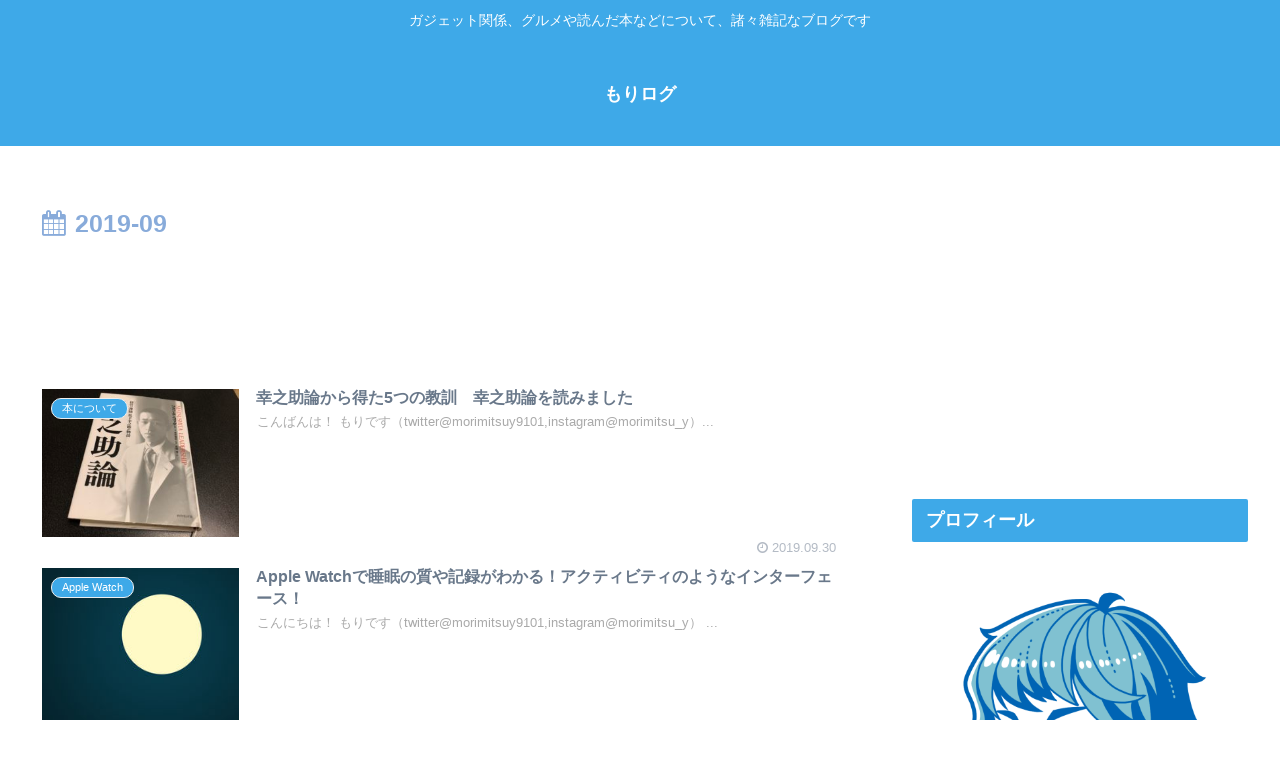

--- FILE ---
content_type: text/html; charset=UTF-8
request_url: https://morilog00.com/2019/09
body_size: 20862
content:
<!doctype html>
<html lang="ja"
	prefix="og: https://ogp.me/ns#" >

<head>
<meta charset="utf-8">
<meta http-equiv="X-UA-Compatible" content="IE=edge">
<meta name="viewport" content="width=device-width, initial-scale=1.0, viewport-fit=cover"/>

  
  <!-- preconnect dns-prefetch -->
<link rel="preconnect dns-prefetch" href="//www.googletagmanager.com">
<link rel="preconnect dns-prefetch" href="//www.google-analytics.com">
<link rel="preconnect dns-prefetch" href="//ajax.googleapis.com">
<link rel="preconnect dns-prefetch" href="//cdnjs.cloudflare.com">
<link rel="preconnect dns-prefetch" href="//pagead2.googlesyndication.com">
<link rel="preconnect dns-prefetch" href="//googleads.g.doubleclick.net">
<link rel="preconnect dns-prefetch" href="//tpc.googlesyndication.com">
<link rel="preconnect dns-prefetch" href="//ad.doubleclick.net">
<link rel="preconnect dns-prefetch" href="//www.gstatic.com">
<link rel="preconnect dns-prefetch" href="//cse.google.com">
<link rel="preconnect dns-prefetch" href="//fonts.gstatic.com">
<link rel="preconnect dns-prefetch" href="//fonts.googleapis.com">
<link rel="preconnect dns-prefetch" href="//cms.quantserve.com">
<link rel="preconnect dns-prefetch" href="//secure.gravatar.com">
<link rel="preconnect dns-prefetch" href="//cdn.syndication.twimg.com">
<link rel="preconnect dns-prefetch" href="//cdn.jsdelivr.net">
<link rel="preconnect dns-prefetch" href="//images-fe.ssl-images-amazon.com">
<link rel="preconnect dns-prefetch" href="//completion.amazon.com">
<link rel="preconnect dns-prefetch" href="//m.media-amazon.com">
<link rel="preconnect dns-prefetch" href="//i.moshimo.com">
<link rel="preconnect dns-prefetch" href="//aml.valuecommerce.com">
<link rel="preconnect dns-prefetch" href="//dalc.valuecommerce.com">
<link rel="preconnect dns-prefetch" href="//dalb.valuecommerce.com">
<!-- Google Auto AdSense -->
<script>
  (adsbygoogle = window.adsbygoogle || []).push({
    google_ad_client: "ca-pub-5413268930653118",
    enable_page_level_ads: true
  });
</script>
<!-- End Google Auto AdSense -->
<title>9月, 2019 | もりログ</title>

		<!-- All in One SEO 4.1.1.2 -->
		<meta name="robots" content="max-snippet:-1, max-image-preview:large, max-video-preview:-1"/>
		<link rel="canonical" href="https://morilog00.com/2019/09" />
		<link rel="next" href="https://morilog00.com/2019/09/page/2" />
		<script type="text/javascript" >
			window.ga=window.ga||function(){(ga.q=ga.q||[]).push(arguments)};ga.l=+new Date;
			ga('create', "UA-151336351-1", 'auto');
			ga('send', 'pageview');
		</script>
		<script async src="https://www.google-analytics.com/analytics.js"></script>
		<!-- All in One SEO -->


<!-- OGP -->
<meta property="og:type" content="website">
<meta property="og:description" content="ガジェット関係、グルメや読んだ本などについて、諸々雑記なブログです">
<meta property="og:title" content="9月, 2019 | もりログ">
<meta property="og:url" content="https://morilog00.com/2019/09">
<meta property="og:image" content="https://morilog00.com/wp-content/themes/cocoon-master/screenshot.jpg">
<meta property="og:site_name" content="もりログ">
<meta property="og:locale" content="ja_JP">
<meta property="article:published_time" content="2019-09-30T21:51:48+09:00" />
<meta property="article:modified_time" content="2019-09-30T21:51:48+09:00" />
<meta property="article:section" content="本について">
<!-- /OGP -->

<!-- Twitter Card -->
<meta name="twitter:card" content="summary_large_image">
<meta property="twitter:description" content="ガジェット関係、グルメや読んだ本などについて、諸々雑記なブログです">
<meta property="twitter:title" content="9月, 2019 | もりログ">
<meta property="twitter:url" content="https://morilog00.com/2019/09">
<meta name="twitter:image" content="https://morilog00.com/wp-content/themes/cocoon-master/screenshot.jpg">
<meta name="twitter:domain" content="morilog00.com">
<!-- /Twitter Card -->
<link rel='dns-prefetch' href='//ajax.googleapis.com' />
<link rel='dns-prefetch' href='//cdnjs.cloudflare.com' />
<link rel='dns-prefetch' href='//s.w.org' />
<link rel='dns-prefetch' href='//c0.wp.com' />
<link rel="alternate" type="application/rss+xml" title="もりログ &raquo; フィード" href="https://morilog00.com/feed" />
<link rel="alternate" type="application/rss+xml" title="もりログ &raquo; コメントフィード" href="https://morilog00.com/comments/feed" />
<link rel='stylesheet' id='cocoon-style-css'  href='https://morilog00.com/wp-content/themes/cocoon-master/style.css?ver=5.7.14&#038;fver=20201110081001' media='all' />
<link rel='stylesheet' id='cocoon-keyframes-css'  href='https://morilog00.com/wp-content/themes/cocoon-master/keyframes.css?ver=5.7.14&#038;fver=20201110081001' media='all' />
<link rel='stylesheet' id='font-awesome-style-css'  href='https://morilog00.com/wp-content/themes/cocoon-master/webfonts/fontawesome/css/font-awesome.min.css?ver=5.7.14&#038;fver=20201110081001' media='all' />
<link rel='stylesheet' id='icomoon-style-css'  href='https://morilog00.com/wp-content/themes/cocoon-master/webfonts/icomoon/style.css?ver=5.7.14&#038;fver=20201110081001' media='all' />
<link rel='stylesheet' id='cocoon-skin-style-css'  href='https://morilog00.com/wp-content/themes/cocoon-master/skins/skin-season-winter/style.css?ver=5.7.14&#038;fver=20201110081001' media='all' />
<style id='cocoon-skin-style-inline-css'>
@media screen and (max-width:480px){.page-body,.menu-content{font-size:16px}}#header-container,#header-container .navi,#navi .navi-in>.menu-header .sub-menu,.article h2,.sidebar h3,.cat-link,.cat-label,.appeal-content .appeal-button,.demo .cat-label,.blogcard-type .blogcard-label,#footer{background-color:#3ea9e8}#navi .navi-in a:hover,#footer a:hover{background-color:rgba(255,255,255,.2)}.article h3,.article h4,.article h5,.article h6,.cat-link,.tag-link{border-color:#3ea9e8}blockquote::before,blockquote::after,.pager-post-navi a.a-wrap::before{color:rgba(62,169,232,.5)}blockquote,.key-btn{background-color:rgba(62,169,232,.05);border-color:rgba(62,169,232,.5)}pre,.pager-links span,table th,.pagination .current{background-color:rgba(62,169,232,.1);border-color:rgba(62,169,232,.5)}table th,table td,.page-numbers,.page-numbers.dots,.tagcloud a,.list.ecb-entry-border .entry-card-wrap,.related-entries.recb-entry-border .related-entry-card-wrap,.carousel .a-wrap,.pager-post-navi.post-navi-border a.a-wrap,.article .toc,.a-wrap .blogcard,.author-box,.comment-reply-link,.ranking-item{border-color:rgba(62,169,232,.5)}table tr:nth-of-type(2n+1),.page-numbers.dots,.a-wrap:hover,.pagination a:hover,.pagination-next-link:hover,.widget_recent_entries ul li a:hover,.widget_categories ul li a:hover,.widget_archive ul li a:hover,.widget_pages ul li a:hover,.widget_meta ul li a:hover,.widget_rss ul li a:hover,.widget_nav_menu ul li a:hover,.pager-links a:hover span,.tag-link:hover,.tagcloud a:hover{background-color:rgba(62,169,232,.05)}.header,.header .site-name-text,#navi .navi-in a,#navi .navi-in a:hover,.article h2,.sidebar h3,#footer,#footer a{color:#fff}.header,.header .site-name-text,#navi .navi-in a,#navi .navi-in a:hover{color:#fff}.main{width:860px}.sidebar{width:376px}@media screen and (max-width:1260px){.wrap{width:auto}.main,.sidebar,.sidebar-left .main,.sidebar-left .sidebar{margin:0 .5%}.main{width:67%}.sidebar{padding:10px;width:30%}.entry-card-thumb{width:38%}.entry-card-content{margin-left:40%}}.toc-checkbox{display:none}.toc-content{visibility:hidden;height:0;opacity:.2;transition:all .5s ease-out}.toc-checkbox:checked~.toc-content{visibility:visible;padding-top:.6em;height:100%;opacity:1}.toc-title::after{content:'[開く]';margin-left:.5em;cursor:pointer;font-size:.8em}.toc-title:hover::after{text-decoration:underline}.toc-checkbox:checked+.toc-title::after{content:'[閉じる]'}#respond{display:none}.entry-content>*,.demo .entry-content p{line-height:1.8}.entry-content>*,.demo .entry-content p{margin-top:1.4em;margin-bottom:1.4em}.article .micro-top{margin-bottom:-1.54em}.article .micro-balloon{margin-bottom:-1.12em}.article .micro-bottom{margin-top:-1.54em}.article .micro-bottom.micro-balloon{margin-top:-1.12em;margin-bottom:1.4em}.blank-box.bb-key-color{border-color:#3ea9e8}.iic-key-color li::before{color:#3ea9e8}.blank-box.bb-tab.bb-key-color::before{background-color:#3ea9e8}.tb-key-color .toggle-button{border:1px solid #3ea9e8;background:#3ea9e8;color:#fff}.tb-key-color .toggle-button::before{color:#ccc}.tb-key-color .toggle-checkbox:checked~.toggle-content{border-color:#3ea9e8}.cb-key-color.caption-box{border-color:#3ea9e8}.cb-key-color .caption-box-label{background-color:#3ea9e8;color:#fff}.tcb-key-color .tab-caption-box-label{background-color:#3ea9e8;color:#fff}.tcb-key-color .tab-caption-box-content{border-color:#3ea9e8}.lb-key-color .label-box-content{border-color:#3ea9e8}.mc-key-color{background-color:#3ea9e8;color:#fff;border:0}.mc-key-color.micro-bottom::after{border-bottom-color:#3ea9e8;border-top-color:transparent}.mc-key-color::before{border-top-color:transparent;border-bottom-color:transparent}.mc-key-color::after{border-top-color:#3ea9e8}.btn-key-color,.btn-wrap.btn-wrap-key-color>a{background-color:#3ea9e8}.has-text-color.has-key-color-color{color:#3ea9e8}.has-background.has-key-color-background-color{background-color:#3ea9e8}.article.page-body,body#tinymce.wp-editor{background-color:#fff}.article.page-body,.editor-post-title__block .editor-post-title__input,body#tinymce.wp-editor{color:#333}.body .has-key-color-background-color{background-color:#3ea9e8}.body .has-key-color-color{color:#3ea9e8}.body .has-key-color-border-color{border-color:#3ea9e8}.btn-wrap.has-key-color-background-color>a{background-color:#3ea9e8}.btn-wrap.has-key-color-color>a{color:#3ea9e8}.btn-wrap.has-key-color-border-color>a{border-color:#3ea9e8}.bb-tab.has-key-color-border-color .bb-label{background-color:#3ea9e8}.toggle-wrap.has-key-color-border-color .toggle-button{background-color:#3ea9e8}.toggle-wrap.has-key-color-border-color .toggle-button,.toggle-wrap.has-key-color-border-color .toggle-content{border-color:#3ea9e8}.iconlist-box.has-key-color-icon-color li::before{color:#3ea9e8}.micro-balloon.has-key-color-background-color{background-color:#3ea9e8;border-color:transparent}.micro-balloon.has-key-color-background-color.micro-bottom::after{border-bottom-color:#3ea9e8;border-top-color:transparent}.micro-balloon.has-key-color-background-color::before{border-top-color:transparent;border-bottom-color:transparent}.micro-balloon.has-key-color-background-color::after{border-top-color:#3ea9e8}.micro-balloon.has-border-color.has-key-color-border-color{border-color:#3ea9e8}.micro-balloon.micro-top.has-key-color-border-color::before{border-top-color:#3ea9e8}.micro-balloon.micro-bottom.has-key-color-border-color::before{border-bottom-color:#3ea9e8}.caption-box.has-key-color-border-color .box-label{background-color:#3ea9e8}.tab-caption-box.has-key-color-border-color .box-label{background-color:#3ea9e8}.tab-caption-box.has-key-color-border-color .box-content{border-color:#3ea9e8}.tab-caption-box.has-key-color-background-color .box-content{background-color:#3ea9e8}.label-box.has-key-color-border-color .box-content{border-color:#3ea9e8}.label-box.has-key-color-background-color .box-content{background-color:#3ea9e8}.sbp-l .speech-balloon.has-key-color-border-color::before{border-right-color:#3ea9e8}.sbp-r .speech-balloon.has-key-color-border-color::before{border-left-color:#3ea9e8}.sbp-l .speech-balloon.has-key-color-background-color::after{border-right-color:#3ea9e8}.sbp-r .speech-balloon.has-key-color-background-color::after{border-left-color:#3ea9e8}.sbs-line.sbp-r .speech-balloon.has-key-color-background-color{background-color:#3ea9e8}.sbs-line.sbp-r .speech-balloon.has-key-color-border-color{border-color:#3ea9e8}.speech-wrap.sbs-think .speech-balloon.has-key-color-border-color::before,.speech-wrap.sbs-think .speech-balloon.has-key-color-border-color::after{border-color:#3ea9e8}.sbs-think .speech-balloon.has-key-color-background-color::before,.sbs-think .speech-balloon.has-key-color-background-color::after{background-color:#3ea9e8}.timeline-box.has-key-color-point-color .timeline-item::before{background-color:#3ea9e8}.body .has-red-background-color{background-color:#e60033}.body .has-red-color{color:#e60033}.body .has-red-border-color{border-color:#e60033}.btn-wrap.has-red-background-color>a{background-color:#e60033}.btn-wrap.has-red-color>a{color:#e60033}.btn-wrap.has-red-border-color>a{border-color:#e60033}.bb-tab.has-red-border-color .bb-label{background-color:#e60033}.toggle-wrap.has-red-border-color .toggle-button{background-color:#e60033}.toggle-wrap.has-red-border-color .toggle-button,.toggle-wrap.has-red-border-color .toggle-content{border-color:#e60033}.iconlist-box.has-red-icon-color li::before{color:#e60033}.micro-balloon.has-red-background-color{background-color:#e60033;border-color:transparent}.micro-balloon.has-red-background-color.micro-bottom::after{border-bottom-color:#e60033;border-top-color:transparent}.micro-balloon.has-red-background-color::before{border-top-color:transparent;border-bottom-color:transparent}.micro-balloon.has-red-background-color::after{border-top-color:#e60033}.micro-balloon.has-border-color.has-red-border-color{border-color:#e60033}.micro-balloon.micro-top.has-red-border-color::before{border-top-color:#e60033}.micro-balloon.micro-bottom.has-red-border-color::before{border-bottom-color:#e60033}.caption-box.has-red-border-color .box-label{background-color:#e60033}.tab-caption-box.has-red-border-color .box-label{background-color:#e60033}.tab-caption-box.has-red-border-color .box-content{border-color:#e60033}.tab-caption-box.has-red-background-color .box-content{background-color:#e60033}.label-box.has-red-border-color .box-content{border-color:#e60033}.label-box.has-red-background-color .box-content{background-color:#e60033}.sbp-l .speech-balloon.has-red-border-color::before{border-right-color:#e60033}.sbp-r .speech-balloon.has-red-border-color::before{border-left-color:#e60033}.sbp-l .speech-balloon.has-red-background-color::after{border-right-color:#e60033}.sbp-r .speech-balloon.has-red-background-color::after{border-left-color:#e60033}.sbs-line.sbp-r .speech-balloon.has-red-background-color{background-color:#e60033}.sbs-line.sbp-r .speech-balloon.has-red-border-color{border-color:#e60033}.speech-wrap.sbs-think .speech-balloon.has-red-border-color::before,.speech-wrap.sbs-think .speech-balloon.has-red-border-color::after{border-color:#e60033}.sbs-think .speech-balloon.has-red-background-color::before,.sbs-think .speech-balloon.has-red-background-color::after{background-color:#e60033}.timeline-box.has-red-point-color .timeline-item::before{background-color:#e60033}.body .has-pink-background-color{background-color:#e95295}.body .has-pink-color{color:#e95295}.body .has-pink-border-color{border-color:#e95295}.btn-wrap.has-pink-background-color>a{background-color:#e95295}.btn-wrap.has-pink-color>a{color:#e95295}.btn-wrap.has-pink-border-color>a{border-color:#e95295}.bb-tab.has-pink-border-color .bb-label{background-color:#e95295}.toggle-wrap.has-pink-border-color .toggle-button{background-color:#e95295}.toggle-wrap.has-pink-border-color .toggle-button,.toggle-wrap.has-pink-border-color .toggle-content{border-color:#e95295}.iconlist-box.has-pink-icon-color li::before{color:#e95295}.micro-balloon.has-pink-background-color{background-color:#e95295;border-color:transparent}.micro-balloon.has-pink-background-color.micro-bottom::after{border-bottom-color:#e95295;border-top-color:transparent}.micro-balloon.has-pink-background-color::before{border-top-color:transparent;border-bottom-color:transparent}.micro-balloon.has-pink-background-color::after{border-top-color:#e95295}.micro-balloon.has-border-color.has-pink-border-color{border-color:#e95295}.micro-balloon.micro-top.has-pink-border-color::before{border-top-color:#e95295}.micro-balloon.micro-bottom.has-pink-border-color::before{border-bottom-color:#e95295}.caption-box.has-pink-border-color .box-label{background-color:#e95295}.tab-caption-box.has-pink-border-color .box-label{background-color:#e95295}.tab-caption-box.has-pink-border-color .box-content{border-color:#e95295}.tab-caption-box.has-pink-background-color .box-content{background-color:#e95295}.label-box.has-pink-border-color .box-content{border-color:#e95295}.label-box.has-pink-background-color .box-content{background-color:#e95295}.sbp-l .speech-balloon.has-pink-border-color::before{border-right-color:#e95295}.sbp-r .speech-balloon.has-pink-border-color::before{border-left-color:#e95295}.sbp-l .speech-balloon.has-pink-background-color::after{border-right-color:#e95295}.sbp-r .speech-balloon.has-pink-background-color::after{border-left-color:#e95295}.sbs-line.sbp-r .speech-balloon.has-pink-background-color{background-color:#e95295}.sbs-line.sbp-r .speech-balloon.has-pink-border-color{border-color:#e95295}.speech-wrap.sbs-think .speech-balloon.has-pink-border-color::before,.speech-wrap.sbs-think .speech-balloon.has-pink-border-color::after{border-color:#e95295}.sbs-think .speech-balloon.has-pink-background-color::before,.sbs-think .speech-balloon.has-pink-background-color::after{background-color:#e95295}.timeline-box.has-pink-point-color .timeline-item::before{background-color:#e95295}.body .has-purple-background-color{background-color:#884898}.body .has-purple-color{color:#884898}.body .has-purple-border-color{border-color:#884898}.btn-wrap.has-purple-background-color>a{background-color:#884898}.btn-wrap.has-purple-color>a{color:#884898}.btn-wrap.has-purple-border-color>a{border-color:#884898}.bb-tab.has-purple-border-color .bb-label{background-color:#884898}.toggle-wrap.has-purple-border-color .toggle-button{background-color:#884898}.toggle-wrap.has-purple-border-color .toggle-button,.toggle-wrap.has-purple-border-color .toggle-content{border-color:#884898}.iconlist-box.has-purple-icon-color li::before{color:#884898}.micro-balloon.has-purple-background-color{background-color:#884898;border-color:transparent}.micro-balloon.has-purple-background-color.micro-bottom::after{border-bottom-color:#884898;border-top-color:transparent}.micro-balloon.has-purple-background-color::before{border-top-color:transparent;border-bottom-color:transparent}.micro-balloon.has-purple-background-color::after{border-top-color:#884898}.micro-balloon.has-border-color.has-purple-border-color{border-color:#884898}.micro-balloon.micro-top.has-purple-border-color::before{border-top-color:#884898}.micro-balloon.micro-bottom.has-purple-border-color::before{border-bottom-color:#884898}.caption-box.has-purple-border-color .box-label{background-color:#884898}.tab-caption-box.has-purple-border-color .box-label{background-color:#884898}.tab-caption-box.has-purple-border-color .box-content{border-color:#884898}.tab-caption-box.has-purple-background-color .box-content{background-color:#884898}.label-box.has-purple-border-color .box-content{border-color:#884898}.label-box.has-purple-background-color .box-content{background-color:#884898}.sbp-l .speech-balloon.has-purple-border-color::before{border-right-color:#884898}.sbp-r .speech-balloon.has-purple-border-color::before{border-left-color:#884898}.sbp-l .speech-balloon.has-purple-background-color::after{border-right-color:#884898}.sbp-r .speech-balloon.has-purple-background-color::after{border-left-color:#884898}.sbs-line.sbp-r .speech-balloon.has-purple-background-color{background-color:#884898}.sbs-line.sbp-r .speech-balloon.has-purple-border-color{border-color:#884898}.speech-wrap.sbs-think .speech-balloon.has-purple-border-color::before,.speech-wrap.sbs-think .speech-balloon.has-purple-border-color::after{border-color:#884898}.sbs-think .speech-balloon.has-purple-background-color::before,.sbs-think .speech-balloon.has-purple-background-color::after{background-color:#884898}.timeline-box.has-purple-point-color .timeline-item::before{background-color:#884898}.body .has-deep-background-color{background-color:#55295b}.body .has-deep-color{color:#55295b}.body .has-deep-border-color{border-color:#55295b}.btn-wrap.has-deep-background-color>a{background-color:#55295b}.btn-wrap.has-deep-color>a{color:#55295b}.btn-wrap.has-deep-border-color>a{border-color:#55295b}.bb-tab.has-deep-border-color .bb-label{background-color:#55295b}.toggle-wrap.has-deep-border-color .toggle-button{background-color:#55295b}.toggle-wrap.has-deep-border-color .toggle-button,.toggle-wrap.has-deep-border-color .toggle-content{border-color:#55295b}.iconlist-box.has-deep-icon-color li::before{color:#55295b}.micro-balloon.has-deep-background-color{background-color:#55295b;border-color:transparent}.micro-balloon.has-deep-background-color.micro-bottom::after{border-bottom-color:#55295b;border-top-color:transparent}.micro-balloon.has-deep-background-color::before{border-top-color:transparent;border-bottom-color:transparent}.micro-balloon.has-deep-background-color::after{border-top-color:#55295b}.micro-balloon.has-border-color.has-deep-border-color{border-color:#55295b}.micro-balloon.micro-top.has-deep-border-color::before{border-top-color:#55295b}.micro-balloon.micro-bottom.has-deep-border-color::before{border-bottom-color:#55295b}.caption-box.has-deep-border-color .box-label{background-color:#55295b}.tab-caption-box.has-deep-border-color .box-label{background-color:#55295b}.tab-caption-box.has-deep-border-color .box-content{border-color:#55295b}.tab-caption-box.has-deep-background-color .box-content{background-color:#55295b}.label-box.has-deep-border-color .box-content{border-color:#55295b}.label-box.has-deep-background-color .box-content{background-color:#55295b}.sbp-l .speech-balloon.has-deep-border-color::before{border-right-color:#55295b}.sbp-r .speech-balloon.has-deep-border-color::before{border-left-color:#55295b}.sbp-l .speech-balloon.has-deep-background-color::after{border-right-color:#55295b}.sbp-r .speech-balloon.has-deep-background-color::after{border-left-color:#55295b}.sbs-line.sbp-r .speech-balloon.has-deep-background-color{background-color:#55295b}.sbs-line.sbp-r .speech-balloon.has-deep-border-color{border-color:#55295b}.speech-wrap.sbs-think .speech-balloon.has-deep-border-color::before,.speech-wrap.sbs-think .speech-balloon.has-deep-border-color::after{border-color:#55295b}.sbs-think .speech-balloon.has-deep-background-color::before,.sbs-think .speech-balloon.has-deep-background-color::after{background-color:#55295b}.timeline-box.has-deep-point-color .timeline-item::before{background-color:#55295b}.body .has-indigo-background-color{background-color:#1e50a2}.body .has-indigo-color{color:#1e50a2}.body .has-indigo-border-color{border-color:#1e50a2}.btn-wrap.has-indigo-background-color>a{background-color:#1e50a2}.btn-wrap.has-indigo-color>a{color:#1e50a2}.btn-wrap.has-indigo-border-color>a{border-color:#1e50a2}.bb-tab.has-indigo-border-color .bb-label{background-color:#1e50a2}.toggle-wrap.has-indigo-border-color .toggle-button{background-color:#1e50a2}.toggle-wrap.has-indigo-border-color .toggle-button,.toggle-wrap.has-indigo-border-color .toggle-content{border-color:#1e50a2}.iconlist-box.has-indigo-icon-color li::before{color:#1e50a2}.micro-balloon.has-indigo-background-color{background-color:#1e50a2;border-color:transparent}.micro-balloon.has-indigo-background-color.micro-bottom::after{border-bottom-color:#1e50a2;border-top-color:transparent}.micro-balloon.has-indigo-background-color::before{border-top-color:transparent;border-bottom-color:transparent}.micro-balloon.has-indigo-background-color::after{border-top-color:#1e50a2}.micro-balloon.has-border-color.has-indigo-border-color{border-color:#1e50a2}.micro-balloon.micro-top.has-indigo-border-color::before{border-top-color:#1e50a2}.micro-balloon.micro-bottom.has-indigo-border-color::before{border-bottom-color:#1e50a2}.caption-box.has-indigo-border-color .box-label{background-color:#1e50a2}.tab-caption-box.has-indigo-border-color .box-label{background-color:#1e50a2}.tab-caption-box.has-indigo-border-color .box-content{border-color:#1e50a2}.tab-caption-box.has-indigo-background-color .box-content{background-color:#1e50a2}.label-box.has-indigo-border-color .box-content{border-color:#1e50a2}.label-box.has-indigo-background-color .box-content{background-color:#1e50a2}.sbp-l .speech-balloon.has-indigo-border-color::before{border-right-color:#1e50a2}.sbp-r .speech-balloon.has-indigo-border-color::before{border-left-color:#1e50a2}.sbp-l .speech-balloon.has-indigo-background-color::after{border-right-color:#1e50a2}.sbp-r .speech-balloon.has-indigo-background-color::after{border-left-color:#1e50a2}.sbs-line.sbp-r .speech-balloon.has-indigo-background-color{background-color:#1e50a2}.sbs-line.sbp-r .speech-balloon.has-indigo-border-color{border-color:#1e50a2}.speech-wrap.sbs-think .speech-balloon.has-indigo-border-color::before,.speech-wrap.sbs-think .speech-balloon.has-indigo-border-color::after{border-color:#1e50a2}.sbs-think .speech-balloon.has-indigo-background-color::before,.sbs-think .speech-balloon.has-indigo-background-color::after{background-color:#1e50a2}.timeline-box.has-indigo-point-color .timeline-item::before{background-color:#1e50a2}.body .has-blue-background-color{background-color:#0095d9}.body .has-blue-color{color:#0095d9}.body .has-blue-border-color{border-color:#0095d9}.btn-wrap.has-blue-background-color>a{background-color:#0095d9}.btn-wrap.has-blue-color>a{color:#0095d9}.btn-wrap.has-blue-border-color>a{border-color:#0095d9}.bb-tab.has-blue-border-color .bb-label{background-color:#0095d9}.toggle-wrap.has-blue-border-color .toggle-button{background-color:#0095d9}.toggle-wrap.has-blue-border-color .toggle-button,.toggle-wrap.has-blue-border-color .toggle-content{border-color:#0095d9}.iconlist-box.has-blue-icon-color li::before{color:#0095d9}.micro-balloon.has-blue-background-color{background-color:#0095d9;border-color:transparent}.micro-balloon.has-blue-background-color.micro-bottom::after{border-bottom-color:#0095d9;border-top-color:transparent}.micro-balloon.has-blue-background-color::before{border-top-color:transparent;border-bottom-color:transparent}.micro-balloon.has-blue-background-color::after{border-top-color:#0095d9}.micro-balloon.has-border-color.has-blue-border-color{border-color:#0095d9}.micro-balloon.micro-top.has-blue-border-color::before{border-top-color:#0095d9}.micro-balloon.micro-bottom.has-blue-border-color::before{border-bottom-color:#0095d9}.caption-box.has-blue-border-color .box-label{background-color:#0095d9}.tab-caption-box.has-blue-border-color .box-label{background-color:#0095d9}.tab-caption-box.has-blue-border-color .box-content{border-color:#0095d9}.tab-caption-box.has-blue-background-color .box-content{background-color:#0095d9}.label-box.has-blue-border-color .box-content{border-color:#0095d9}.label-box.has-blue-background-color .box-content{background-color:#0095d9}.sbp-l .speech-balloon.has-blue-border-color::before{border-right-color:#0095d9}.sbp-r .speech-balloon.has-blue-border-color::before{border-left-color:#0095d9}.sbp-l .speech-balloon.has-blue-background-color::after{border-right-color:#0095d9}.sbp-r .speech-balloon.has-blue-background-color::after{border-left-color:#0095d9}.sbs-line.sbp-r .speech-balloon.has-blue-background-color{background-color:#0095d9}.sbs-line.sbp-r .speech-balloon.has-blue-border-color{border-color:#0095d9}.speech-wrap.sbs-think .speech-balloon.has-blue-border-color::before,.speech-wrap.sbs-think .speech-balloon.has-blue-border-color::after{border-color:#0095d9}.sbs-think .speech-balloon.has-blue-background-color::before,.sbs-think .speech-balloon.has-blue-background-color::after{background-color:#0095d9}.timeline-box.has-blue-point-color .timeline-item::before{background-color:#0095d9}.body .has-light-blue-background-color{background-color:#2ca9e1}.body .has-light-blue-color{color:#2ca9e1}.body .has-light-blue-border-color{border-color:#2ca9e1}.btn-wrap.has-light-blue-background-color>a{background-color:#2ca9e1}.btn-wrap.has-light-blue-color>a{color:#2ca9e1}.btn-wrap.has-light-blue-border-color>a{border-color:#2ca9e1}.bb-tab.has-light-blue-border-color .bb-label{background-color:#2ca9e1}.toggle-wrap.has-light-blue-border-color .toggle-button{background-color:#2ca9e1}.toggle-wrap.has-light-blue-border-color .toggle-button,.toggle-wrap.has-light-blue-border-color .toggle-content{border-color:#2ca9e1}.iconlist-box.has-light-blue-icon-color li::before{color:#2ca9e1}.micro-balloon.has-light-blue-background-color{background-color:#2ca9e1;border-color:transparent}.micro-balloon.has-light-blue-background-color.micro-bottom::after{border-bottom-color:#2ca9e1;border-top-color:transparent}.micro-balloon.has-light-blue-background-color::before{border-top-color:transparent;border-bottom-color:transparent}.micro-balloon.has-light-blue-background-color::after{border-top-color:#2ca9e1}.micro-balloon.has-border-color.has-light-blue-border-color{border-color:#2ca9e1}.micro-balloon.micro-top.has-light-blue-border-color::before{border-top-color:#2ca9e1}.micro-balloon.micro-bottom.has-light-blue-border-color::before{border-bottom-color:#2ca9e1}.caption-box.has-light-blue-border-color .box-label{background-color:#2ca9e1}.tab-caption-box.has-light-blue-border-color .box-label{background-color:#2ca9e1}.tab-caption-box.has-light-blue-border-color .box-content{border-color:#2ca9e1}.tab-caption-box.has-light-blue-background-color .box-content{background-color:#2ca9e1}.label-box.has-light-blue-border-color .box-content{border-color:#2ca9e1}.label-box.has-light-blue-background-color .box-content{background-color:#2ca9e1}.sbp-l .speech-balloon.has-light-blue-border-color::before{border-right-color:#2ca9e1}.sbp-r .speech-balloon.has-light-blue-border-color::before{border-left-color:#2ca9e1}.sbp-l .speech-balloon.has-light-blue-background-color::after{border-right-color:#2ca9e1}.sbp-r .speech-balloon.has-light-blue-background-color::after{border-left-color:#2ca9e1}.sbs-line.sbp-r .speech-balloon.has-light-blue-background-color{background-color:#2ca9e1}.sbs-line.sbp-r .speech-balloon.has-light-blue-border-color{border-color:#2ca9e1}.speech-wrap.sbs-think .speech-balloon.has-light-blue-border-color::before,.speech-wrap.sbs-think .speech-balloon.has-light-blue-border-color::after{border-color:#2ca9e1}.sbs-think .speech-balloon.has-light-blue-background-color::before,.sbs-think .speech-balloon.has-light-blue-background-color::after{background-color:#2ca9e1}.timeline-box.has-light-blue-point-color .timeline-item::before{background-color:#2ca9e1}.body .has-cyan-background-color{background-color:#00a3af}.body .has-cyan-color{color:#00a3af}.body .has-cyan-border-color{border-color:#00a3af}.btn-wrap.has-cyan-background-color>a{background-color:#00a3af}.btn-wrap.has-cyan-color>a{color:#00a3af}.btn-wrap.has-cyan-border-color>a{border-color:#00a3af}.bb-tab.has-cyan-border-color .bb-label{background-color:#00a3af}.toggle-wrap.has-cyan-border-color .toggle-button{background-color:#00a3af}.toggle-wrap.has-cyan-border-color .toggle-button,.toggle-wrap.has-cyan-border-color .toggle-content{border-color:#00a3af}.iconlist-box.has-cyan-icon-color li::before{color:#00a3af}.micro-balloon.has-cyan-background-color{background-color:#00a3af;border-color:transparent}.micro-balloon.has-cyan-background-color.micro-bottom::after{border-bottom-color:#00a3af;border-top-color:transparent}.micro-balloon.has-cyan-background-color::before{border-top-color:transparent;border-bottom-color:transparent}.micro-balloon.has-cyan-background-color::after{border-top-color:#00a3af}.micro-balloon.has-border-color.has-cyan-border-color{border-color:#00a3af}.micro-balloon.micro-top.has-cyan-border-color::before{border-top-color:#00a3af}.micro-balloon.micro-bottom.has-cyan-border-color::before{border-bottom-color:#00a3af}.caption-box.has-cyan-border-color .box-label{background-color:#00a3af}.tab-caption-box.has-cyan-border-color .box-label{background-color:#00a3af}.tab-caption-box.has-cyan-border-color .box-content{border-color:#00a3af}.tab-caption-box.has-cyan-background-color .box-content{background-color:#00a3af}.label-box.has-cyan-border-color .box-content{border-color:#00a3af}.label-box.has-cyan-background-color .box-content{background-color:#00a3af}.sbp-l .speech-balloon.has-cyan-border-color::before{border-right-color:#00a3af}.sbp-r .speech-balloon.has-cyan-border-color::before{border-left-color:#00a3af}.sbp-l .speech-balloon.has-cyan-background-color::after{border-right-color:#00a3af}.sbp-r .speech-balloon.has-cyan-background-color::after{border-left-color:#00a3af}.sbs-line.sbp-r .speech-balloon.has-cyan-background-color{background-color:#00a3af}.sbs-line.sbp-r .speech-balloon.has-cyan-border-color{border-color:#00a3af}.speech-wrap.sbs-think .speech-balloon.has-cyan-border-color::before,.speech-wrap.sbs-think .speech-balloon.has-cyan-border-color::after{border-color:#00a3af}.sbs-think .speech-balloon.has-cyan-background-color::before,.sbs-think .speech-balloon.has-cyan-background-color::after{background-color:#00a3af}.timeline-box.has-cyan-point-color .timeline-item::before{background-color:#00a3af}.body .has-teal-background-color{background-color:#007b43}.body .has-teal-color{color:#007b43}.body .has-teal-border-color{border-color:#007b43}.btn-wrap.has-teal-background-color>a{background-color:#007b43}.btn-wrap.has-teal-color>a{color:#007b43}.btn-wrap.has-teal-border-color>a{border-color:#007b43}.bb-tab.has-teal-border-color .bb-label{background-color:#007b43}.toggle-wrap.has-teal-border-color .toggle-button{background-color:#007b43}.toggle-wrap.has-teal-border-color .toggle-button,.toggle-wrap.has-teal-border-color .toggle-content{border-color:#007b43}.iconlist-box.has-teal-icon-color li::before{color:#007b43}.micro-balloon.has-teal-background-color{background-color:#007b43;border-color:transparent}.micro-balloon.has-teal-background-color.micro-bottom::after{border-bottom-color:#007b43;border-top-color:transparent}.micro-balloon.has-teal-background-color::before{border-top-color:transparent;border-bottom-color:transparent}.micro-balloon.has-teal-background-color::after{border-top-color:#007b43}.micro-balloon.has-border-color.has-teal-border-color{border-color:#007b43}.micro-balloon.micro-top.has-teal-border-color::before{border-top-color:#007b43}.micro-balloon.micro-bottom.has-teal-border-color::before{border-bottom-color:#007b43}.caption-box.has-teal-border-color .box-label{background-color:#007b43}.tab-caption-box.has-teal-border-color .box-label{background-color:#007b43}.tab-caption-box.has-teal-border-color .box-content{border-color:#007b43}.tab-caption-box.has-teal-background-color .box-content{background-color:#007b43}.label-box.has-teal-border-color .box-content{border-color:#007b43}.label-box.has-teal-background-color .box-content{background-color:#007b43}.sbp-l .speech-balloon.has-teal-border-color::before{border-right-color:#007b43}.sbp-r .speech-balloon.has-teal-border-color::before{border-left-color:#007b43}.sbp-l .speech-balloon.has-teal-background-color::after{border-right-color:#007b43}.sbp-r .speech-balloon.has-teal-background-color::after{border-left-color:#007b43}.sbs-line.sbp-r .speech-balloon.has-teal-background-color{background-color:#007b43}.sbs-line.sbp-r .speech-balloon.has-teal-border-color{border-color:#007b43}.speech-wrap.sbs-think .speech-balloon.has-teal-border-color::before,.speech-wrap.sbs-think .speech-balloon.has-teal-border-color::after{border-color:#007b43}.sbs-think .speech-balloon.has-teal-background-color::before,.sbs-think .speech-balloon.has-teal-background-color::after{background-color:#007b43}.timeline-box.has-teal-point-color .timeline-item::before{background-color:#007b43}.body .has-green-background-color{background-color:#3eb370}.body .has-green-color{color:#3eb370}.body .has-green-border-color{border-color:#3eb370}.btn-wrap.has-green-background-color>a{background-color:#3eb370}.btn-wrap.has-green-color>a{color:#3eb370}.btn-wrap.has-green-border-color>a{border-color:#3eb370}.bb-tab.has-green-border-color .bb-label{background-color:#3eb370}.toggle-wrap.has-green-border-color .toggle-button{background-color:#3eb370}.toggle-wrap.has-green-border-color .toggle-button,.toggle-wrap.has-green-border-color .toggle-content{border-color:#3eb370}.iconlist-box.has-green-icon-color li::before{color:#3eb370}.micro-balloon.has-green-background-color{background-color:#3eb370;border-color:transparent}.micro-balloon.has-green-background-color.micro-bottom::after{border-bottom-color:#3eb370;border-top-color:transparent}.micro-balloon.has-green-background-color::before{border-top-color:transparent;border-bottom-color:transparent}.micro-balloon.has-green-background-color::after{border-top-color:#3eb370}.micro-balloon.has-border-color.has-green-border-color{border-color:#3eb370}.micro-balloon.micro-top.has-green-border-color::before{border-top-color:#3eb370}.micro-balloon.micro-bottom.has-green-border-color::before{border-bottom-color:#3eb370}.caption-box.has-green-border-color .box-label{background-color:#3eb370}.tab-caption-box.has-green-border-color .box-label{background-color:#3eb370}.tab-caption-box.has-green-border-color .box-content{border-color:#3eb370}.tab-caption-box.has-green-background-color .box-content{background-color:#3eb370}.label-box.has-green-border-color .box-content{border-color:#3eb370}.label-box.has-green-background-color .box-content{background-color:#3eb370}.sbp-l .speech-balloon.has-green-border-color::before{border-right-color:#3eb370}.sbp-r .speech-balloon.has-green-border-color::before{border-left-color:#3eb370}.sbp-l .speech-balloon.has-green-background-color::after{border-right-color:#3eb370}.sbp-r .speech-balloon.has-green-background-color::after{border-left-color:#3eb370}.sbs-line.sbp-r .speech-balloon.has-green-background-color{background-color:#3eb370}.sbs-line.sbp-r .speech-balloon.has-green-border-color{border-color:#3eb370}.speech-wrap.sbs-think .speech-balloon.has-green-border-color::before,.speech-wrap.sbs-think .speech-balloon.has-green-border-color::after{border-color:#3eb370}.sbs-think .speech-balloon.has-green-background-color::before,.sbs-think .speech-balloon.has-green-background-color::after{background-color:#3eb370}.timeline-box.has-green-point-color .timeline-item::before{background-color:#3eb370}.body .has-light-green-background-color{background-color:#8bc34a}.body .has-light-green-color{color:#8bc34a}.body .has-light-green-border-color{border-color:#8bc34a}.btn-wrap.has-light-green-background-color>a{background-color:#8bc34a}.btn-wrap.has-light-green-color>a{color:#8bc34a}.btn-wrap.has-light-green-border-color>a{border-color:#8bc34a}.bb-tab.has-light-green-border-color .bb-label{background-color:#8bc34a}.toggle-wrap.has-light-green-border-color .toggle-button{background-color:#8bc34a}.toggle-wrap.has-light-green-border-color .toggle-button,.toggle-wrap.has-light-green-border-color .toggle-content{border-color:#8bc34a}.iconlist-box.has-light-green-icon-color li::before{color:#8bc34a}.micro-balloon.has-light-green-background-color{background-color:#8bc34a;border-color:transparent}.micro-balloon.has-light-green-background-color.micro-bottom::after{border-bottom-color:#8bc34a;border-top-color:transparent}.micro-balloon.has-light-green-background-color::before{border-top-color:transparent;border-bottom-color:transparent}.micro-balloon.has-light-green-background-color::after{border-top-color:#8bc34a}.micro-balloon.has-border-color.has-light-green-border-color{border-color:#8bc34a}.micro-balloon.micro-top.has-light-green-border-color::before{border-top-color:#8bc34a}.micro-balloon.micro-bottom.has-light-green-border-color::before{border-bottom-color:#8bc34a}.caption-box.has-light-green-border-color .box-label{background-color:#8bc34a}.tab-caption-box.has-light-green-border-color .box-label{background-color:#8bc34a}.tab-caption-box.has-light-green-border-color .box-content{border-color:#8bc34a}.tab-caption-box.has-light-green-background-color .box-content{background-color:#8bc34a}.label-box.has-light-green-border-color .box-content{border-color:#8bc34a}.label-box.has-light-green-background-color .box-content{background-color:#8bc34a}.sbp-l .speech-balloon.has-light-green-border-color::before{border-right-color:#8bc34a}.sbp-r .speech-balloon.has-light-green-border-color::before{border-left-color:#8bc34a}.sbp-l .speech-balloon.has-light-green-background-color::after{border-right-color:#8bc34a}.sbp-r .speech-balloon.has-light-green-background-color::after{border-left-color:#8bc34a}.sbs-line.sbp-r .speech-balloon.has-light-green-background-color{background-color:#8bc34a}.sbs-line.sbp-r .speech-balloon.has-light-green-border-color{border-color:#8bc34a}.speech-wrap.sbs-think .speech-balloon.has-light-green-border-color::before,.speech-wrap.sbs-think .speech-balloon.has-light-green-border-color::after{border-color:#8bc34a}.sbs-think .speech-balloon.has-light-green-background-color::before,.sbs-think .speech-balloon.has-light-green-background-color::after{background-color:#8bc34a}.timeline-box.has-light-green-point-color .timeline-item::before{background-color:#8bc34a}.body .has-lime-background-color{background-color:#c3d825}.body .has-lime-color{color:#c3d825}.body .has-lime-border-color{border-color:#c3d825}.btn-wrap.has-lime-background-color>a{background-color:#c3d825}.btn-wrap.has-lime-color>a{color:#c3d825}.btn-wrap.has-lime-border-color>a{border-color:#c3d825}.bb-tab.has-lime-border-color .bb-label{background-color:#c3d825}.toggle-wrap.has-lime-border-color .toggle-button{background-color:#c3d825}.toggle-wrap.has-lime-border-color .toggle-button,.toggle-wrap.has-lime-border-color .toggle-content{border-color:#c3d825}.iconlist-box.has-lime-icon-color li::before{color:#c3d825}.micro-balloon.has-lime-background-color{background-color:#c3d825;border-color:transparent}.micro-balloon.has-lime-background-color.micro-bottom::after{border-bottom-color:#c3d825;border-top-color:transparent}.micro-balloon.has-lime-background-color::before{border-top-color:transparent;border-bottom-color:transparent}.micro-balloon.has-lime-background-color::after{border-top-color:#c3d825}.micro-balloon.has-border-color.has-lime-border-color{border-color:#c3d825}.micro-balloon.micro-top.has-lime-border-color::before{border-top-color:#c3d825}.micro-balloon.micro-bottom.has-lime-border-color::before{border-bottom-color:#c3d825}.caption-box.has-lime-border-color .box-label{background-color:#c3d825}.tab-caption-box.has-lime-border-color .box-label{background-color:#c3d825}.tab-caption-box.has-lime-border-color .box-content{border-color:#c3d825}.tab-caption-box.has-lime-background-color .box-content{background-color:#c3d825}.label-box.has-lime-border-color .box-content{border-color:#c3d825}.label-box.has-lime-background-color .box-content{background-color:#c3d825}.sbp-l .speech-balloon.has-lime-border-color::before{border-right-color:#c3d825}.sbp-r .speech-balloon.has-lime-border-color::before{border-left-color:#c3d825}.sbp-l .speech-balloon.has-lime-background-color::after{border-right-color:#c3d825}.sbp-r .speech-balloon.has-lime-background-color::after{border-left-color:#c3d825}.sbs-line.sbp-r .speech-balloon.has-lime-background-color{background-color:#c3d825}.sbs-line.sbp-r .speech-balloon.has-lime-border-color{border-color:#c3d825}.speech-wrap.sbs-think .speech-balloon.has-lime-border-color::before,.speech-wrap.sbs-think .speech-balloon.has-lime-border-color::after{border-color:#c3d825}.sbs-think .speech-balloon.has-lime-background-color::before,.sbs-think .speech-balloon.has-lime-background-color::after{background-color:#c3d825}.timeline-box.has-lime-point-color .timeline-item::before{background-color:#c3d825}.body .has-yellow-background-color{background-color:#ffd900}.body .has-yellow-color{color:#ffd900}.body .has-yellow-border-color{border-color:#ffd900}.btn-wrap.has-yellow-background-color>a{background-color:#ffd900}.btn-wrap.has-yellow-color>a{color:#ffd900}.btn-wrap.has-yellow-border-color>a{border-color:#ffd900}.bb-tab.has-yellow-border-color .bb-label{background-color:#ffd900}.toggle-wrap.has-yellow-border-color .toggle-button{background-color:#ffd900}.toggle-wrap.has-yellow-border-color .toggle-button,.toggle-wrap.has-yellow-border-color .toggle-content{border-color:#ffd900}.iconlist-box.has-yellow-icon-color li::before{color:#ffd900}.micro-balloon.has-yellow-background-color{background-color:#ffd900;border-color:transparent}.micro-balloon.has-yellow-background-color.micro-bottom::after{border-bottom-color:#ffd900;border-top-color:transparent}.micro-balloon.has-yellow-background-color::before{border-top-color:transparent;border-bottom-color:transparent}.micro-balloon.has-yellow-background-color::after{border-top-color:#ffd900}.micro-balloon.has-border-color.has-yellow-border-color{border-color:#ffd900}.micro-balloon.micro-top.has-yellow-border-color::before{border-top-color:#ffd900}.micro-balloon.micro-bottom.has-yellow-border-color::before{border-bottom-color:#ffd900}.caption-box.has-yellow-border-color .box-label{background-color:#ffd900}.tab-caption-box.has-yellow-border-color .box-label{background-color:#ffd900}.tab-caption-box.has-yellow-border-color .box-content{border-color:#ffd900}.tab-caption-box.has-yellow-background-color .box-content{background-color:#ffd900}.label-box.has-yellow-border-color .box-content{border-color:#ffd900}.label-box.has-yellow-background-color .box-content{background-color:#ffd900}.sbp-l .speech-balloon.has-yellow-border-color::before{border-right-color:#ffd900}.sbp-r .speech-balloon.has-yellow-border-color::before{border-left-color:#ffd900}.sbp-l .speech-balloon.has-yellow-background-color::after{border-right-color:#ffd900}.sbp-r .speech-balloon.has-yellow-background-color::after{border-left-color:#ffd900}.sbs-line.sbp-r .speech-balloon.has-yellow-background-color{background-color:#ffd900}.sbs-line.sbp-r .speech-balloon.has-yellow-border-color{border-color:#ffd900}.speech-wrap.sbs-think .speech-balloon.has-yellow-border-color::before,.speech-wrap.sbs-think .speech-balloon.has-yellow-border-color::after{border-color:#ffd900}.sbs-think .speech-balloon.has-yellow-background-color::before,.sbs-think .speech-balloon.has-yellow-background-color::after{background-color:#ffd900}.timeline-box.has-yellow-point-color .timeline-item::before{background-color:#ffd900}.body .has-amber-background-color{background-color:#ffc107}.body .has-amber-color{color:#ffc107}.body .has-amber-border-color{border-color:#ffc107}.btn-wrap.has-amber-background-color>a{background-color:#ffc107}.btn-wrap.has-amber-color>a{color:#ffc107}.btn-wrap.has-amber-border-color>a{border-color:#ffc107}.bb-tab.has-amber-border-color .bb-label{background-color:#ffc107}.toggle-wrap.has-amber-border-color .toggle-button{background-color:#ffc107}.toggle-wrap.has-amber-border-color .toggle-button,.toggle-wrap.has-amber-border-color .toggle-content{border-color:#ffc107}.iconlist-box.has-amber-icon-color li::before{color:#ffc107}.micro-balloon.has-amber-background-color{background-color:#ffc107;border-color:transparent}.micro-balloon.has-amber-background-color.micro-bottom::after{border-bottom-color:#ffc107;border-top-color:transparent}.micro-balloon.has-amber-background-color::before{border-top-color:transparent;border-bottom-color:transparent}.micro-balloon.has-amber-background-color::after{border-top-color:#ffc107}.micro-balloon.has-border-color.has-amber-border-color{border-color:#ffc107}.micro-balloon.micro-top.has-amber-border-color::before{border-top-color:#ffc107}.micro-balloon.micro-bottom.has-amber-border-color::before{border-bottom-color:#ffc107}.caption-box.has-amber-border-color .box-label{background-color:#ffc107}.tab-caption-box.has-amber-border-color .box-label{background-color:#ffc107}.tab-caption-box.has-amber-border-color .box-content{border-color:#ffc107}.tab-caption-box.has-amber-background-color .box-content{background-color:#ffc107}.label-box.has-amber-border-color .box-content{border-color:#ffc107}.label-box.has-amber-background-color .box-content{background-color:#ffc107}.sbp-l .speech-balloon.has-amber-border-color::before{border-right-color:#ffc107}.sbp-r .speech-balloon.has-amber-border-color::before{border-left-color:#ffc107}.sbp-l .speech-balloon.has-amber-background-color::after{border-right-color:#ffc107}.sbp-r .speech-balloon.has-amber-background-color::after{border-left-color:#ffc107}.sbs-line.sbp-r .speech-balloon.has-amber-background-color{background-color:#ffc107}.sbs-line.sbp-r .speech-balloon.has-amber-border-color{border-color:#ffc107}.speech-wrap.sbs-think .speech-balloon.has-amber-border-color::before,.speech-wrap.sbs-think .speech-balloon.has-amber-border-color::after{border-color:#ffc107}.sbs-think .speech-balloon.has-amber-background-color::before,.sbs-think .speech-balloon.has-amber-background-color::after{background-color:#ffc107}.timeline-box.has-amber-point-color .timeline-item::before{background-color:#ffc107}.body .has-orange-background-color{background-color:#f39800}.body .has-orange-color{color:#f39800}.body .has-orange-border-color{border-color:#f39800}.btn-wrap.has-orange-background-color>a{background-color:#f39800}.btn-wrap.has-orange-color>a{color:#f39800}.btn-wrap.has-orange-border-color>a{border-color:#f39800}.bb-tab.has-orange-border-color .bb-label{background-color:#f39800}.toggle-wrap.has-orange-border-color .toggle-button{background-color:#f39800}.toggle-wrap.has-orange-border-color .toggle-button,.toggle-wrap.has-orange-border-color .toggle-content{border-color:#f39800}.iconlist-box.has-orange-icon-color li::before{color:#f39800}.micro-balloon.has-orange-background-color{background-color:#f39800;border-color:transparent}.micro-balloon.has-orange-background-color.micro-bottom::after{border-bottom-color:#f39800;border-top-color:transparent}.micro-balloon.has-orange-background-color::before{border-top-color:transparent;border-bottom-color:transparent}.micro-balloon.has-orange-background-color::after{border-top-color:#f39800}.micro-balloon.has-border-color.has-orange-border-color{border-color:#f39800}.micro-balloon.micro-top.has-orange-border-color::before{border-top-color:#f39800}.micro-balloon.micro-bottom.has-orange-border-color::before{border-bottom-color:#f39800}.caption-box.has-orange-border-color .box-label{background-color:#f39800}.tab-caption-box.has-orange-border-color .box-label{background-color:#f39800}.tab-caption-box.has-orange-border-color .box-content{border-color:#f39800}.tab-caption-box.has-orange-background-color .box-content{background-color:#f39800}.label-box.has-orange-border-color .box-content{border-color:#f39800}.label-box.has-orange-background-color .box-content{background-color:#f39800}.sbp-l .speech-balloon.has-orange-border-color::before{border-right-color:#f39800}.sbp-r .speech-balloon.has-orange-border-color::before{border-left-color:#f39800}.sbp-l .speech-balloon.has-orange-background-color::after{border-right-color:#f39800}.sbp-r .speech-balloon.has-orange-background-color::after{border-left-color:#f39800}.sbs-line.sbp-r .speech-balloon.has-orange-background-color{background-color:#f39800}.sbs-line.sbp-r .speech-balloon.has-orange-border-color{border-color:#f39800}.speech-wrap.sbs-think .speech-balloon.has-orange-border-color::before,.speech-wrap.sbs-think .speech-balloon.has-orange-border-color::after{border-color:#f39800}.sbs-think .speech-balloon.has-orange-background-color::before,.sbs-think .speech-balloon.has-orange-background-color::after{background-color:#f39800}.timeline-box.has-orange-point-color .timeline-item::before{background-color:#f39800}.body .has-deep-orange-background-color{background-color:#ea5506}.body .has-deep-orange-color{color:#ea5506}.body .has-deep-orange-border-color{border-color:#ea5506}.btn-wrap.has-deep-orange-background-color>a{background-color:#ea5506}.btn-wrap.has-deep-orange-color>a{color:#ea5506}.btn-wrap.has-deep-orange-border-color>a{border-color:#ea5506}.bb-tab.has-deep-orange-border-color .bb-label{background-color:#ea5506}.toggle-wrap.has-deep-orange-border-color .toggle-button{background-color:#ea5506}.toggle-wrap.has-deep-orange-border-color .toggle-button,.toggle-wrap.has-deep-orange-border-color .toggle-content{border-color:#ea5506}.iconlist-box.has-deep-orange-icon-color li::before{color:#ea5506}.micro-balloon.has-deep-orange-background-color{background-color:#ea5506;border-color:transparent}.micro-balloon.has-deep-orange-background-color.micro-bottom::after{border-bottom-color:#ea5506;border-top-color:transparent}.micro-balloon.has-deep-orange-background-color::before{border-top-color:transparent;border-bottom-color:transparent}.micro-balloon.has-deep-orange-background-color::after{border-top-color:#ea5506}.micro-balloon.has-border-color.has-deep-orange-border-color{border-color:#ea5506}.micro-balloon.micro-top.has-deep-orange-border-color::before{border-top-color:#ea5506}.micro-balloon.micro-bottom.has-deep-orange-border-color::before{border-bottom-color:#ea5506}.caption-box.has-deep-orange-border-color .box-label{background-color:#ea5506}.tab-caption-box.has-deep-orange-border-color .box-label{background-color:#ea5506}.tab-caption-box.has-deep-orange-border-color .box-content{border-color:#ea5506}.tab-caption-box.has-deep-orange-background-color .box-content{background-color:#ea5506}.label-box.has-deep-orange-border-color .box-content{border-color:#ea5506}.label-box.has-deep-orange-background-color .box-content{background-color:#ea5506}.sbp-l .speech-balloon.has-deep-orange-border-color::before{border-right-color:#ea5506}.sbp-r .speech-balloon.has-deep-orange-border-color::before{border-left-color:#ea5506}.sbp-l .speech-balloon.has-deep-orange-background-color::after{border-right-color:#ea5506}.sbp-r .speech-balloon.has-deep-orange-background-color::after{border-left-color:#ea5506}.sbs-line.sbp-r .speech-balloon.has-deep-orange-background-color{background-color:#ea5506}.sbs-line.sbp-r .speech-balloon.has-deep-orange-border-color{border-color:#ea5506}.speech-wrap.sbs-think .speech-balloon.has-deep-orange-border-color::before,.speech-wrap.sbs-think .speech-balloon.has-deep-orange-border-color::after{border-color:#ea5506}.sbs-think .speech-balloon.has-deep-orange-background-color::before,.sbs-think .speech-balloon.has-deep-orange-background-color::after{background-color:#ea5506}.timeline-box.has-deep-orange-point-color .timeline-item::before{background-color:#ea5506}.body .has-brown-background-color{background-color:#954e2a}.body .has-brown-color{color:#954e2a}.body .has-brown-border-color{border-color:#954e2a}.btn-wrap.has-brown-background-color>a{background-color:#954e2a}.btn-wrap.has-brown-color>a{color:#954e2a}.btn-wrap.has-brown-border-color>a{border-color:#954e2a}.bb-tab.has-brown-border-color .bb-label{background-color:#954e2a}.toggle-wrap.has-brown-border-color .toggle-button{background-color:#954e2a}.toggle-wrap.has-brown-border-color .toggle-button,.toggle-wrap.has-brown-border-color .toggle-content{border-color:#954e2a}.iconlist-box.has-brown-icon-color li::before{color:#954e2a}.micro-balloon.has-brown-background-color{background-color:#954e2a;border-color:transparent}.micro-balloon.has-brown-background-color.micro-bottom::after{border-bottom-color:#954e2a;border-top-color:transparent}.micro-balloon.has-brown-background-color::before{border-top-color:transparent;border-bottom-color:transparent}.micro-balloon.has-brown-background-color::after{border-top-color:#954e2a}.micro-balloon.has-border-color.has-brown-border-color{border-color:#954e2a}.micro-balloon.micro-top.has-brown-border-color::before{border-top-color:#954e2a}.micro-balloon.micro-bottom.has-brown-border-color::before{border-bottom-color:#954e2a}.caption-box.has-brown-border-color .box-label{background-color:#954e2a}.tab-caption-box.has-brown-border-color .box-label{background-color:#954e2a}.tab-caption-box.has-brown-border-color .box-content{border-color:#954e2a}.tab-caption-box.has-brown-background-color .box-content{background-color:#954e2a}.label-box.has-brown-border-color .box-content{border-color:#954e2a}.label-box.has-brown-background-color .box-content{background-color:#954e2a}.sbp-l .speech-balloon.has-brown-border-color::before{border-right-color:#954e2a}.sbp-r .speech-balloon.has-brown-border-color::before{border-left-color:#954e2a}.sbp-l .speech-balloon.has-brown-background-color::after{border-right-color:#954e2a}.sbp-r .speech-balloon.has-brown-background-color::after{border-left-color:#954e2a}.sbs-line.sbp-r .speech-balloon.has-brown-background-color{background-color:#954e2a}.sbs-line.sbp-r .speech-balloon.has-brown-border-color{border-color:#954e2a}.speech-wrap.sbs-think .speech-balloon.has-brown-border-color::before,.speech-wrap.sbs-think .speech-balloon.has-brown-border-color::after{border-color:#954e2a}.sbs-think .speech-balloon.has-brown-background-color::before,.sbs-think .speech-balloon.has-brown-background-color::after{background-color:#954e2a}.timeline-box.has-brown-point-color .timeline-item::before{background-color:#954e2a}.body .has-grey-background-color{background-color:#949495}.body .has-grey-color{color:#949495}.body .has-grey-border-color{border-color:#949495}.btn-wrap.has-grey-background-color>a{background-color:#949495}.btn-wrap.has-grey-color>a{color:#949495}.btn-wrap.has-grey-border-color>a{border-color:#949495}.bb-tab.has-grey-border-color .bb-label{background-color:#949495}.toggle-wrap.has-grey-border-color .toggle-button{background-color:#949495}.toggle-wrap.has-grey-border-color .toggle-button,.toggle-wrap.has-grey-border-color .toggle-content{border-color:#949495}.iconlist-box.has-grey-icon-color li::before{color:#949495}.micro-balloon.has-grey-background-color{background-color:#949495;border-color:transparent}.micro-balloon.has-grey-background-color.micro-bottom::after{border-bottom-color:#949495;border-top-color:transparent}.micro-balloon.has-grey-background-color::before{border-top-color:transparent;border-bottom-color:transparent}.micro-balloon.has-grey-background-color::after{border-top-color:#949495}.micro-balloon.has-border-color.has-grey-border-color{border-color:#949495}.micro-balloon.micro-top.has-grey-border-color::before{border-top-color:#949495}.micro-balloon.micro-bottom.has-grey-border-color::before{border-bottom-color:#949495}.caption-box.has-grey-border-color .box-label{background-color:#949495}.tab-caption-box.has-grey-border-color .box-label{background-color:#949495}.tab-caption-box.has-grey-border-color .box-content{border-color:#949495}.tab-caption-box.has-grey-background-color .box-content{background-color:#949495}.label-box.has-grey-border-color .box-content{border-color:#949495}.label-box.has-grey-background-color .box-content{background-color:#949495}.sbp-l .speech-balloon.has-grey-border-color::before{border-right-color:#949495}.sbp-r .speech-balloon.has-grey-border-color::before{border-left-color:#949495}.sbp-l .speech-balloon.has-grey-background-color::after{border-right-color:#949495}.sbp-r .speech-balloon.has-grey-background-color::after{border-left-color:#949495}.sbs-line.sbp-r .speech-balloon.has-grey-background-color{background-color:#949495}.sbs-line.sbp-r .speech-balloon.has-grey-border-color{border-color:#949495}.speech-wrap.sbs-think .speech-balloon.has-grey-border-color::before,.speech-wrap.sbs-think .speech-balloon.has-grey-border-color::after{border-color:#949495}.sbs-think .speech-balloon.has-grey-background-color::before,.sbs-think .speech-balloon.has-grey-background-color::after{background-color:#949495}.timeline-box.has-grey-point-color .timeline-item::before{background-color:#949495}.body .has-black-background-color{background-color:#333}.body .has-black-color{color:#333}.body .has-black-border-color{border-color:#333}.btn-wrap.has-black-background-color>a{background-color:#333}.btn-wrap.has-black-color>a{color:#333}.btn-wrap.has-black-border-color>a{border-color:#333}.bb-tab.has-black-border-color .bb-label{background-color:#333}.toggle-wrap.has-black-border-color .toggle-button{background-color:#333}.toggle-wrap.has-black-border-color .toggle-button,.toggle-wrap.has-black-border-color .toggle-content{border-color:#333}.iconlist-box.has-black-icon-color li::before{color:#333}.micro-balloon.has-black-background-color{background-color:#333;border-color:transparent}.micro-balloon.has-black-background-color.micro-bottom::after{border-bottom-color:#333;border-top-color:transparent}.micro-balloon.has-black-background-color::before{border-top-color:transparent;border-bottom-color:transparent}.micro-balloon.has-black-background-color::after{border-top-color:#333}.micro-balloon.has-border-color.has-black-border-color{border-color:#333}.micro-balloon.micro-top.has-black-border-color::before{border-top-color:#333}.micro-balloon.micro-bottom.has-black-border-color::before{border-bottom-color:#333}.caption-box.has-black-border-color .box-label{background-color:#333}.tab-caption-box.has-black-border-color .box-label{background-color:#333}.tab-caption-box.has-black-border-color .box-content{border-color:#333}.tab-caption-box.has-black-background-color .box-content{background-color:#333}.label-box.has-black-border-color .box-content{border-color:#333}.label-box.has-black-background-color .box-content{background-color:#333}.sbp-l .speech-balloon.has-black-border-color::before{border-right-color:#333}.sbp-r .speech-balloon.has-black-border-color::before{border-left-color:#333}.sbp-l .speech-balloon.has-black-background-color::after{border-right-color:#333}.sbp-r .speech-balloon.has-black-background-color::after{border-left-color:#333}.sbs-line.sbp-r .speech-balloon.has-black-background-color{background-color:#333}.sbs-line.sbp-r .speech-balloon.has-black-border-color{border-color:#333}.speech-wrap.sbs-think .speech-balloon.has-black-border-color::before,.speech-wrap.sbs-think .speech-balloon.has-black-border-color::after{border-color:#333}.sbs-think .speech-balloon.has-black-background-color::before,.sbs-think .speech-balloon.has-black-background-color::after{background-color:#333}.timeline-box.has-black-point-color .timeline-item::before{background-color:#333}.body .has-white-background-color{background-color:#fff}.body .has-white-color{color:#fff}.body .has-white-border-color{border-color:#fff}.btn-wrap.has-white-background-color>a{background-color:#fff}.btn-wrap.has-white-color>a{color:#fff}.btn-wrap.has-white-border-color>a{border-color:#fff}.bb-tab.has-white-border-color .bb-label{background-color:#fff}.toggle-wrap.has-white-border-color .toggle-button{background-color:#fff}.toggle-wrap.has-white-border-color .toggle-button,.toggle-wrap.has-white-border-color .toggle-content{border-color:#fff}.iconlist-box.has-white-icon-color li::before{color:#fff}.micro-balloon.has-white-background-color{background-color:#fff;border-color:transparent}.micro-balloon.has-white-background-color.micro-bottom::after{border-bottom-color:#fff;border-top-color:transparent}.micro-balloon.has-white-background-color::before{border-top-color:transparent;border-bottom-color:transparent}.micro-balloon.has-white-background-color::after{border-top-color:#fff}.micro-balloon.has-border-color.has-white-border-color{border-color:#fff}.micro-balloon.micro-top.has-white-border-color::before{border-top-color:#fff}.micro-balloon.micro-bottom.has-white-border-color::before{border-bottom-color:#fff}.caption-box.has-white-border-color .box-label{background-color:#fff}.tab-caption-box.has-white-border-color .box-label{background-color:#fff}.tab-caption-box.has-white-border-color .box-content{border-color:#fff}.tab-caption-box.has-white-background-color .box-content{background-color:#fff}.label-box.has-white-border-color .box-content{border-color:#fff}.label-box.has-white-background-color .box-content{background-color:#fff}.sbp-l .speech-balloon.has-white-border-color::before{border-right-color:#fff}.sbp-r .speech-balloon.has-white-border-color::before{border-left-color:#fff}.sbp-l .speech-balloon.has-white-background-color::after{border-right-color:#fff}.sbp-r .speech-balloon.has-white-background-color::after{border-left-color:#fff}.sbs-line.sbp-r .speech-balloon.has-white-background-color{background-color:#fff}.sbs-line.sbp-r .speech-balloon.has-white-border-color{border-color:#fff}.speech-wrap.sbs-think .speech-balloon.has-white-border-color::before,.speech-wrap.sbs-think .speech-balloon.has-white-border-color::after{border-color:#fff}.sbs-think .speech-balloon.has-white-background-color::before,.sbs-think .speech-balloon.has-white-background-color::after{background-color:#fff}.timeline-box.has-white-point-color .timeline-item::before{background-color:#fff}.body .has-watery-blue-background-color{background-color:#f3fafe}.body .has-watery-blue-color{color:#f3fafe}.body .has-watery-blue-border-color{border-color:#f3fafe}.btn-wrap.has-watery-blue-background-color>a{background-color:#f3fafe}.btn-wrap.has-watery-blue-color>a{color:#f3fafe}.btn-wrap.has-watery-blue-border-color>a{border-color:#f3fafe}.bb-tab.has-watery-blue-border-color .bb-label{background-color:#f3fafe}.toggle-wrap.has-watery-blue-border-color .toggle-button{background-color:#f3fafe}.toggle-wrap.has-watery-blue-border-color .toggle-button,.toggle-wrap.has-watery-blue-border-color .toggle-content{border-color:#f3fafe}.iconlist-box.has-watery-blue-icon-color li::before{color:#f3fafe}.micro-balloon.has-watery-blue-background-color{background-color:#f3fafe;border-color:transparent}.micro-balloon.has-watery-blue-background-color.micro-bottom::after{border-bottom-color:#f3fafe;border-top-color:transparent}.micro-balloon.has-watery-blue-background-color::before{border-top-color:transparent;border-bottom-color:transparent}.micro-balloon.has-watery-blue-background-color::after{border-top-color:#f3fafe}.micro-balloon.has-border-color.has-watery-blue-border-color{border-color:#f3fafe}.micro-balloon.micro-top.has-watery-blue-border-color::before{border-top-color:#f3fafe}.micro-balloon.micro-bottom.has-watery-blue-border-color::before{border-bottom-color:#f3fafe}.caption-box.has-watery-blue-border-color .box-label{background-color:#f3fafe}.tab-caption-box.has-watery-blue-border-color .box-label{background-color:#f3fafe}.tab-caption-box.has-watery-blue-border-color .box-content{border-color:#f3fafe}.tab-caption-box.has-watery-blue-background-color .box-content{background-color:#f3fafe}.label-box.has-watery-blue-border-color .box-content{border-color:#f3fafe}.label-box.has-watery-blue-background-color .box-content{background-color:#f3fafe}.sbp-l .speech-balloon.has-watery-blue-border-color::before{border-right-color:#f3fafe}.sbp-r .speech-balloon.has-watery-blue-border-color::before{border-left-color:#f3fafe}.sbp-l .speech-balloon.has-watery-blue-background-color::after{border-right-color:#f3fafe}.sbp-r .speech-balloon.has-watery-blue-background-color::after{border-left-color:#f3fafe}.sbs-line.sbp-r .speech-balloon.has-watery-blue-background-color{background-color:#f3fafe}.sbs-line.sbp-r .speech-balloon.has-watery-blue-border-color{border-color:#f3fafe}.speech-wrap.sbs-think .speech-balloon.has-watery-blue-border-color::before,.speech-wrap.sbs-think .speech-balloon.has-watery-blue-border-color::after{border-color:#f3fafe}.sbs-think .speech-balloon.has-watery-blue-background-color::before,.sbs-think .speech-balloon.has-watery-blue-background-color::after{background-color:#f3fafe}.timeline-box.has-watery-blue-point-color .timeline-item::before{background-color:#f3fafe}.body .has-watery-yellow-background-color{background-color:#fff7cc}.body .has-watery-yellow-color{color:#fff7cc}.body .has-watery-yellow-border-color{border-color:#fff7cc}.btn-wrap.has-watery-yellow-background-color>a{background-color:#fff7cc}.btn-wrap.has-watery-yellow-color>a{color:#fff7cc}.btn-wrap.has-watery-yellow-border-color>a{border-color:#fff7cc}.bb-tab.has-watery-yellow-border-color .bb-label{background-color:#fff7cc}.toggle-wrap.has-watery-yellow-border-color .toggle-button{background-color:#fff7cc}.toggle-wrap.has-watery-yellow-border-color .toggle-button,.toggle-wrap.has-watery-yellow-border-color .toggle-content{border-color:#fff7cc}.iconlist-box.has-watery-yellow-icon-color li::before{color:#fff7cc}.micro-balloon.has-watery-yellow-background-color{background-color:#fff7cc;border-color:transparent}.micro-balloon.has-watery-yellow-background-color.micro-bottom::after{border-bottom-color:#fff7cc;border-top-color:transparent}.micro-balloon.has-watery-yellow-background-color::before{border-top-color:transparent;border-bottom-color:transparent}.micro-balloon.has-watery-yellow-background-color::after{border-top-color:#fff7cc}.micro-balloon.has-border-color.has-watery-yellow-border-color{border-color:#fff7cc}.micro-balloon.micro-top.has-watery-yellow-border-color::before{border-top-color:#fff7cc}.micro-balloon.micro-bottom.has-watery-yellow-border-color::before{border-bottom-color:#fff7cc}.caption-box.has-watery-yellow-border-color .box-label{background-color:#fff7cc}.tab-caption-box.has-watery-yellow-border-color .box-label{background-color:#fff7cc}.tab-caption-box.has-watery-yellow-border-color .box-content{border-color:#fff7cc}.tab-caption-box.has-watery-yellow-background-color .box-content{background-color:#fff7cc}.label-box.has-watery-yellow-border-color .box-content{border-color:#fff7cc}.label-box.has-watery-yellow-background-color .box-content{background-color:#fff7cc}.sbp-l .speech-balloon.has-watery-yellow-border-color::before{border-right-color:#fff7cc}.sbp-r .speech-balloon.has-watery-yellow-border-color::before{border-left-color:#fff7cc}.sbp-l .speech-balloon.has-watery-yellow-background-color::after{border-right-color:#fff7cc}.sbp-r .speech-balloon.has-watery-yellow-background-color::after{border-left-color:#fff7cc}.sbs-line.sbp-r .speech-balloon.has-watery-yellow-background-color{background-color:#fff7cc}.sbs-line.sbp-r .speech-balloon.has-watery-yellow-border-color{border-color:#fff7cc}.speech-wrap.sbs-think .speech-balloon.has-watery-yellow-border-color::before,.speech-wrap.sbs-think .speech-balloon.has-watery-yellow-border-color::after{border-color:#fff7cc}.sbs-think .speech-balloon.has-watery-yellow-background-color::before,.sbs-think .speech-balloon.has-watery-yellow-background-color::after{background-color:#fff7cc}.timeline-box.has-watery-yellow-point-color .timeline-item::before{background-color:#fff7cc}.body .has-watery-red-background-color{background-color:#fdf2f2}.body .has-watery-red-color{color:#fdf2f2}.body .has-watery-red-border-color{border-color:#fdf2f2}.btn-wrap.has-watery-red-background-color>a{background-color:#fdf2f2}.btn-wrap.has-watery-red-color>a{color:#fdf2f2}.btn-wrap.has-watery-red-border-color>a{border-color:#fdf2f2}.bb-tab.has-watery-red-border-color .bb-label{background-color:#fdf2f2}.toggle-wrap.has-watery-red-border-color .toggle-button{background-color:#fdf2f2}.toggle-wrap.has-watery-red-border-color .toggle-button,.toggle-wrap.has-watery-red-border-color .toggle-content{border-color:#fdf2f2}.iconlist-box.has-watery-red-icon-color li::before{color:#fdf2f2}.micro-balloon.has-watery-red-background-color{background-color:#fdf2f2;border-color:transparent}.micro-balloon.has-watery-red-background-color.micro-bottom::after{border-bottom-color:#fdf2f2;border-top-color:transparent}.micro-balloon.has-watery-red-background-color::before{border-top-color:transparent;border-bottom-color:transparent}.micro-balloon.has-watery-red-background-color::after{border-top-color:#fdf2f2}.micro-balloon.has-border-color.has-watery-red-border-color{border-color:#fdf2f2}.micro-balloon.micro-top.has-watery-red-border-color::before{border-top-color:#fdf2f2}.micro-balloon.micro-bottom.has-watery-red-border-color::before{border-bottom-color:#fdf2f2}.caption-box.has-watery-red-border-color .box-label{background-color:#fdf2f2}.tab-caption-box.has-watery-red-border-color .box-label{background-color:#fdf2f2}.tab-caption-box.has-watery-red-border-color .box-content{border-color:#fdf2f2}.tab-caption-box.has-watery-red-background-color .box-content{background-color:#fdf2f2}.label-box.has-watery-red-border-color .box-content{border-color:#fdf2f2}.label-box.has-watery-red-background-color .box-content{background-color:#fdf2f2}.sbp-l .speech-balloon.has-watery-red-border-color::before{border-right-color:#fdf2f2}.sbp-r .speech-balloon.has-watery-red-border-color::before{border-left-color:#fdf2f2}.sbp-l .speech-balloon.has-watery-red-background-color::after{border-right-color:#fdf2f2}.sbp-r .speech-balloon.has-watery-red-background-color::after{border-left-color:#fdf2f2}.sbs-line.sbp-r .speech-balloon.has-watery-red-background-color{background-color:#fdf2f2}.sbs-line.sbp-r .speech-balloon.has-watery-red-border-color{border-color:#fdf2f2}.speech-wrap.sbs-think .speech-balloon.has-watery-red-border-color::before,.speech-wrap.sbs-think .speech-balloon.has-watery-red-border-color::after{border-color:#fdf2f2}.sbs-think .speech-balloon.has-watery-red-background-color::before,.sbs-think .speech-balloon.has-watery-red-background-color::after{background-color:#fdf2f2}.timeline-box.has-watery-red-point-color .timeline-item::before{background-color:#fdf2f2}.body .has-watery-green-background-color{background-color:#ebf8f4}.body .has-watery-green-color{color:#ebf8f4}.body .has-watery-green-border-color{border-color:#ebf8f4}.btn-wrap.has-watery-green-background-color>a{background-color:#ebf8f4}.btn-wrap.has-watery-green-color>a{color:#ebf8f4}.btn-wrap.has-watery-green-border-color>a{border-color:#ebf8f4}.bb-tab.has-watery-green-border-color .bb-label{background-color:#ebf8f4}.toggle-wrap.has-watery-green-border-color .toggle-button{background-color:#ebf8f4}.toggle-wrap.has-watery-green-border-color .toggle-button,.toggle-wrap.has-watery-green-border-color .toggle-content{border-color:#ebf8f4}.iconlist-box.has-watery-green-icon-color li::before{color:#ebf8f4}.micro-balloon.has-watery-green-background-color{background-color:#ebf8f4;border-color:transparent}.micro-balloon.has-watery-green-background-color.micro-bottom::after{border-bottom-color:#ebf8f4;border-top-color:transparent}.micro-balloon.has-watery-green-background-color::before{border-top-color:transparent;border-bottom-color:transparent}.micro-balloon.has-watery-green-background-color::after{border-top-color:#ebf8f4}.micro-balloon.has-border-color.has-watery-green-border-color{border-color:#ebf8f4}.micro-balloon.micro-top.has-watery-green-border-color::before{border-top-color:#ebf8f4}.micro-balloon.micro-bottom.has-watery-green-border-color::before{border-bottom-color:#ebf8f4}.caption-box.has-watery-green-border-color .box-label{background-color:#ebf8f4}.tab-caption-box.has-watery-green-border-color .box-label{background-color:#ebf8f4}.tab-caption-box.has-watery-green-border-color .box-content{border-color:#ebf8f4}.tab-caption-box.has-watery-green-background-color .box-content{background-color:#ebf8f4}.label-box.has-watery-green-border-color .box-content{border-color:#ebf8f4}.label-box.has-watery-green-background-color .box-content{background-color:#ebf8f4}.sbp-l .speech-balloon.has-watery-green-border-color::before{border-right-color:#ebf8f4}.sbp-r .speech-balloon.has-watery-green-border-color::before{border-left-color:#ebf8f4}.sbp-l .speech-balloon.has-watery-green-background-color::after{border-right-color:#ebf8f4}.sbp-r .speech-balloon.has-watery-green-background-color::after{border-left-color:#ebf8f4}.sbs-line.sbp-r .speech-balloon.has-watery-green-background-color{background-color:#ebf8f4}.sbs-line.sbp-r .speech-balloon.has-watery-green-border-color{border-color:#ebf8f4}.speech-wrap.sbs-think .speech-balloon.has-watery-green-border-color::before,.speech-wrap.sbs-think .speech-balloon.has-watery-green-border-color::after{border-color:#ebf8f4}.sbs-think .speech-balloon.has-watery-green-background-color::before,.sbs-think .speech-balloon.has-watery-green-background-color::after{background-color:#ebf8f4}.timeline-box.has-watery-green-point-color .timeline-item::before{background-color:#ebf8f4}.body .has-ex-a-background-color{background-color:#fff}.body .has-ex-a-color{color:#fff}.body .has-ex-a-border-color{border-color:#fff}.btn-wrap.has-ex-a-background-color>a{background-color:#fff}.btn-wrap.has-ex-a-color>a{color:#fff}.btn-wrap.has-ex-a-border-color>a{border-color:#fff}.bb-tab.has-ex-a-border-color .bb-label{background-color:#fff}.toggle-wrap.has-ex-a-border-color .toggle-button{background-color:#fff}.toggle-wrap.has-ex-a-border-color .toggle-button,.toggle-wrap.has-ex-a-border-color .toggle-content{border-color:#fff}.iconlist-box.has-ex-a-icon-color li::before{color:#fff}.micro-balloon.has-ex-a-background-color{background-color:#fff;border-color:transparent}.micro-balloon.has-ex-a-background-color.micro-bottom::after{border-bottom-color:#fff;border-top-color:transparent}.micro-balloon.has-ex-a-background-color::before{border-top-color:transparent;border-bottom-color:transparent}.micro-balloon.has-ex-a-background-color::after{border-top-color:#fff}.micro-balloon.has-border-color.has-ex-a-border-color{border-color:#fff}.micro-balloon.micro-top.has-ex-a-border-color::before{border-top-color:#fff}.micro-balloon.micro-bottom.has-ex-a-border-color::before{border-bottom-color:#fff}.caption-box.has-ex-a-border-color .box-label{background-color:#fff}.tab-caption-box.has-ex-a-border-color .box-label{background-color:#fff}.tab-caption-box.has-ex-a-border-color .box-content{border-color:#fff}.tab-caption-box.has-ex-a-background-color .box-content{background-color:#fff}.label-box.has-ex-a-border-color .box-content{border-color:#fff}.label-box.has-ex-a-background-color .box-content{background-color:#fff}.sbp-l .speech-balloon.has-ex-a-border-color::before{border-right-color:#fff}.sbp-r .speech-balloon.has-ex-a-border-color::before{border-left-color:#fff}.sbp-l .speech-balloon.has-ex-a-background-color::after{border-right-color:#fff}.sbp-r .speech-balloon.has-ex-a-background-color::after{border-left-color:#fff}.sbs-line.sbp-r .speech-balloon.has-ex-a-background-color{background-color:#fff}.sbs-line.sbp-r .speech-balloon.has-ex-a-border-color{border-color:#fff}.speech-wrap.sbs-think .speech-balloon.has-ex-a-border-color::before,.speech-wrap.sbs-think .speech-balloon.has-ex-a-border-color::after{border-color:#fff}.sbs-think .speech-balloon.has-ex-a-background-color::before,.sbs-think .speech-balloon.has-ex-a-background-color::after{background-color:#fff}.timeline-box.has-ex-a-point-color .timeline-item::before{background-color:#fff}.body .has-ex-b-background-color{background-color:#fff}.body .has-ex-b-color{color:#fff}.body .has-ex-b-border-color{border-color:#fff}.btn-wrap.has-ex-b-background-color>a{background-color:#fff}.btn-wrap.has-ex-b-color>a{color:#fff}.btn-wrap.has-ex-b-border-color>a{border-color:#fff}.bb-tab.has-ex-b-border-color .bb-label{background-color:#fff}.toggle-wrap.has-ex-b-border-color .toggle-button{background-color:#fff}.toggle-wrap.has-ex-b-border-color .toggle-button,.toggle-wrap.has-ex-b-border-color .toggle-content{border-color:#fff}.iconlist-box.has-ex-b-icon-color li::before{color:#fff}.micro-balloon.has-ex-b-background-color{background-color:#fff;border-color:transparent}.micro-balloon.has-ex-b-background-color.micro-bottom::after{border-bottom-color:#fff;border-top-color:transparent}.micro-balloon.has-ex-b-background-color::before{border-top-color:transparent;border-bottom-color:transparent}.micro-balloon.has-ex-b-background-color::after{border-top-color:#fff}.micro-balloon.has-border-color.has-ex-b-border-color{border-color:#fff}.micro-balloon.micro-top.has-ex-b-border-color::before{border-top-color:#fff}.micro-balloon.micro-bottom.has-ex-b-border-color::before{border-bottom-color:#fff}.caption-box.has-ex-b-border-color .box-label{background-color:#fff}.tab-caption-box.has-ex-b-border-color .box-label{background-color:#fff}.tab-caption-box.has-ex-b-border-color .box-content{border-color:#fff}.tab-caption-box.has-ex-b-background-color .box-content{background-color:#fff}.label-box.has-ex-b-border-color .box-content{border-color:#fff}.label-box.has-ex-b-background-color .box-content{background-color:#fff}.sbp-l .speech-balloon.has-ex-b-border-color::before{border-right-color:#fff}.sbp-r .speech-balloon.has-ex-b-border-color::before{border-left-color:#fff}.sbp-l .speech-balloon.has-ex-b-background-color::after{border-right-color:#fff}.sbp-r .speech-balloon.has-ex-b-background-color::after{border-left-color:#fff}.sbs-line.sbp-r .speech-balloon.has-ex-b-background-color{background-color:#fff}.sbs-line.sbp-r .speech-balloon.has-ex-b-border-color{border-color:#fff}.speech-wrap.sbs-think .speech-balloon.has-ex-b-border-color::before,.speech-wrap.sbs-think .speech-balloon.has-ex-b-border-color::after{border-color:#fff}.sbs-think .speech-balloon.has-ex-b-background-color::before,.sbs-think .speech-balloon.has-ex-b-background-color::after{background-color:#fff}.timeline-box.has-ex-b-point-color .timeline-item::before{background-color:#fff}.body .has-ex-c-background-color{background-color:#fff}.body .has-ex-c-color{color:#fff}.body .has-ex-c-border-color{border-color:#fff}.btn-wrap.has-ex-c-background-color>a{background-color:#fff}.btn-wrap.has-ex-c-color>a{color:#fff}.btn-wrap.has-ex-c-border-color>a{border-color:#fff}.bb-tab.has-ex-c-border-color .bb-label{background-color:#fff}.toggle-wrap.has-ex-c-border-color .toggle-button{background-color:#fff}.toggle-wrap.has-ex-c-border-color .toggle-button,.toggle-wrap.has-ex-c-border-color .toggle-content{border-color:#fff}.iconlist-box.has-ex-c-icon-color li::before{color:#fff}.micro-balloon.has-ex-c-background-color{background-color:#fff;border-color:transparent}.micro-balloon.has-ex-c-background-color.micro-bottom::after{border-bottom-color:#fff;border-top-color:transparent}.micro-balloon.has-ex-c-background-color::before{border-top-color:transparent;border-bottom-color:transparent}.micro-balloon.has-ex-c-background-color::after{border-top-color:#fff}.micro-balloon.has-border-color.has-ex-c-border-color{border-color:#fff}.micro-balloon.micro-top.has-ex-c-border-color::before{border-top-color:#fff}.micro-balloon.micro-bottom.has-ex-c-border-color::before{border-bottom-color:#fff}.caption-box.has-ex-c-border-color .box-label{background-color:#fff}.tab-caption-box.has-ex-c-border-color .box-label{background-color:#fff}.tab-caption-box.has-ex-c-border-color .box-content{border-color:#fff}.tab-caption-box.has-ex-c-background-color .box-content{background-color:#fff}.label-box.has-ex-c-border-color .box-content{border-color:#fff}.label-box.has-ex-c-background-color .box-content{background-color:#fff}.sbp-l .speech-balloon.has-ex-c-border-color::before{border-right-color:#fff}.sbp-r .speech-balloon.has-ex-c-border-color::before{border-left-color:#fff}.sbp-l .speech-balloon.has-ex-c-background-color::after{border-right-color:#fff}.sbp-r .speech-balloon.has-ex-c-background-color::after{border-left-color:#fff}.sbs-line.sbp-r .speech-balloon.has-ex-c-background-color{background-color:#fff}.sbs-line.sbp-r .speech-balloon.has-ex-c-border-color{border-color:#fff}.speech-wrap.sbs-think .speech-balloon.has-ex-c-border-color::before,.speech-wrap.sbs-think .speech-balloon.has-ex-c-border-color::after{border-color:#fff}.sbs-think .speech-balloon.has-ex-c-background-color::before,.sbs-think .speech-balloon.has-ex-c-background-color::after{background-color:#fff}.timeline-box.has-ex-c-point-color .timeline-item::before{background-color:#fff}.body .has-ex-d-background-color{background-color:#fff}.body .has-ex-d-color{color:#fff}.body .has-ex-d-border-color{border-color:#fff}.btn-wrap.has-ex-d-background-color>a{background-color:#fff}.btn-wrap.has-ex-d-color>a{color:#fff}.btn-wrap.has-ex-d-border-color>a{border-color:#fff}.bb-tab.has-ex-d-border-color .bb-label{background-color:#fff}.toggle-wrap.has-ex-d-border-color .toggle-button{background-color:#fff}.toggle-wrap.has-ex-d-border-color .toggle-button,.toggle-wrap.has-ex-d-border-color .toggle-content{border-color:#fff}.iconlist-box.has-ex-d-icon-color li::before{color:#fff}.micro-balloon.has-ex-d-background-color{background-color:#fff;border-color:transparent}.micro-balloon.has-ex-d-background-color.micro-bottom::after{border-bottom-color:#fff;border-top-color:transparent}.micro-balloon.has-ex-d-background-color::before{border-top-color:transparent;border-bottom-color:transparent}.micro-balloon.has-ex-d-background-color::after{border-top-color:#fff}.micro-balloon.has-border-color.has-ex-d-border-color{border-color:#fff}.micro-balloon.micro-top.has-ex-d-border-color::before{border-top-color:#fff}.micro-balloon.micro-bottom.has-ex-d-border-color::before{border-bottom-color:#fff}.caption-box.has-ex-d-border-color .box-label{background-color:#fff}.tab-caption-box.has-ex-d-border-color .box-label{background-color:#fff}.tab-caption-box.has-ex-d-border-color .box-content{border-color:#fff}.tab-caption-box.has-ex-d-background-color .box-content{background-color:#fff}.label-box.has-ex-d-border-color .box-content{border-color:#fff}.label-box.has-ex-d-background-color .box-content{background-color:#fff}.sbp-l .speech-balloon.has-ex-d-border-color::before{border-right-color:#fff}.sbp-r .speech-balloon.has-ex-d-border-color::before{border-left-color:#fff}.sbp-l .speech-balloon.has-ex-d-background-color::after{border-right-color:#fff}.sbp-r .speech-balloon.has-ex-d-background-color::after{border-left-color:#fff}.sbs-line.sbp-r .speech-balloon.has-ex-d-background-color{background-color:#fff}.sbs-line.sbp-r .speech-balloon.has-ex-d-border-color{border-color:#fff}.speech-wrap.sbs-think .speech-balloon.has-ex-d-border-color::before,.speech-wrap.sbs-think .speech-balloon.has-ex-d-border-color::after{border-color:#fff}.sbs-think .speech-balloon.has-ex-d-background-color::before,.sbs-think .speech-balloon.has-ex-d-background-color::after{background-color:#fff}.timeline-box.has-ex-d-point-color .timeline-item::before{background-color:#fff}.body .has-ex-e-background-color{background-color:#fff}.body .has-ex-e-color{color:#fff}.body .has-ex-e-border-color{border-color:#fff}.btn-wrap.has-ex-e-background-color>a{background-color:#fff}.btn-wrap.has-ex-e-color>a{color:#fff}.btn-wrap.has-ex-e-border-color>a{border-color:#fff}.bb-tab.has-ex-e-border-color .bb-label{background-color:#fff}.toggle-wrap.has-ex-e-border-color .toggle-button{background-color:#fff}.toggle-wrap.has-ex-e-border-color .toggle-button,.toggle-wrap.has-ex-e-border-color .toggle-content{border-color:#fff}.iconlist-box.has-ex-e-icon-color li::before{color:#fff}.micro-balloon.has-ex-e-background-color{background-color:#fff;border-color:transparent}.micro-balloon.has-ex-e-background-color.micro-bottom::after{border-bottom-color:#fff;border-top-color:transparent}.micro-balloon.has-ex-e-background-color::before{border-top-color:transparent;border-bottom-color:transparent}.micro-balloon.has-ex-e-background-color::after{border-top-color:#fff}.micro-balloon.has-border-color.has-ex-e-border-color{border-color:#fff}.micro-balloon.micro-top.has-ex-e-border-color::before{border-top-color:#fff}.micro-balloon.micro-bottom.has-ex-e-border-color::before{border-bottom-color:#fff}.caption-box.has-ex-e-border-color .box-label{background-color:#fff}.tab-caption-box.has-ex-e-border-color .box-label{background-color:#fff}.tab-caption-box.has-ex-e-border-color .box-content{border-color:#fff}.tab-caption-box.has-ex-e-background-color .box-content{background-color:#fff}.label-box.has-ex-e-border-color .box-content{border-color:#fff}.label-box.has-ex-e-background-color .box-content{background-color:#fff}.sbp-l .speech-balloon.has-ex-e-border-color::before{border-right-color:#fff}.sbp-r .speech-balloon.has-ex-e-border-color::before{border-left-color:#fff}.sbp-l .speech-balloon.has-ex-e-background-color::after{border-right-color:#fff}.sbp-r .speech-balloon.has-ex-e-background-color::after{border-left-color:#fff}.sbs-line.sbp-r .speech-balloon.has-ex-e-background-color{background-color:#fff}.sbs-line.sbp-r .speech-balloon.has-ex-e-border-color{border-color:#fff}.speech-wrap.sbs-think .speech-balloon.has-ex-e-border-color::before,.speech-wrap.sbs-think .speech-balloon.has-ex-e-border-color::after{border-color:#fff}.sbs-think .speech-balloon.has-ex-e-background-color::before,.sbs-think .speech-balloon.has-ex-e-background-color::after{background-color:#fff}.timeline-box.has-ex-e-point-color .timeline-item::before{background-color:#fff}.body .has-ex-f-background-color{background-color:#fff}.body .has-ex-f-color{color:#fff}.body .has-ex-f-border-color{border-color:#fff}.btn-wrap.has-ex-f-background-color>a{background-color:#fff}.btn-wrap.has-ex-f-color>a{color:#fff}.btn-wrap.has-ex-f-border-color>a{border-color:#fff}.bb-tab.has-ex-f-border-color .bb-label{background-color:#fff}.toggle-wrap.has-ex-f-border-color .toggle-button{background-color:#fff}.toggle-wrap.has-ex-f-border-color .toggle-button,.toggle-wrap.has-ex-f-border-color .toggle-content{border-color:#fff}.iconlist-box.has-ex-f-icon-color li::before{color:#fff}.micro-balloon.has-ex-f-background-color{background-color:#fff;border-color:transparent}.micro-balloon.has-ex-f-background-color.micro-bottom::after{border-bottom-color:#fff;border-top-color:transparent}.micro-balloon.has-ex-f-background-color::before{border-top-color:transparent;border-bottom-color:transparent}.micro-balloon.has-ex-f-background-color::after{border-top-color:#fff}.micro-balloon.has-border-color.has-ex-f-border-color{border-color:#fff}.micro-balloon.micro-top.has-ex-f-border-color::before{border-top-color:#fff}.micro-balloon.micro-bottom.has-ex-f-border-color::before{border-bottom-color:#fff}.caption-box.has-ex-f-border-color .box-label{background-color:#fff}.tab-caption-box.has-ex-f-border-color .box-label{background-color:#fff}.tab-caption-box.has-ex-f-border-color .box-content{border-color:#fff}.tab-caption-box.has-ex-f-background-color .box-content{background-color:#fff}.label-box.has-ex-f-border-color .box-content{border-color:#fff}.label-box.has-ex-f-background-color .box-content{background-color:#fff}.sbp-l .speech-balloon.has-ex-f-border-color::before{border-right-color:#fff}.sbp-r .speech-balloon.has-ex-f-border-color::before{border-left-color:#fff}.sbp-l .speech-balloon.has-ex-f-background-color::after{border-right-color:#fff}.sbp-r .speech-balloon.has-ex-f-background-color::after{border-left-color:#fff}.sbs-line.sbp-r .speech-balloon.has-ex-f-background-color{background-color:#fff}.sbs-line.sbp-r .speech-balloon.has-ex-f-border-color{border-color:#fff}.speech-wrap.sbs-think .speech-balloon.has-ex-f-border-color::before,.speech-wrap.sbs-think .speech-balloon.has-ex-f-border-color::after{border-color:#fff}.sbs-think .speech-balloon.has-ex-f-background-color::before,.sbs-think .speech-balloon.has-ex-f-background-color::after{background-color:#fff}.timeline-box.has-ex-f-point-color .timeline-item::before{background-color:#fff}.body .btn-wrap{background-color:transparent;color:#333;border-color:transparent;font-size:16px}.toggle-wrap.has-border-color .toggle-button{color:#fff}.btn-wrap.has-small-font-size>a{font-size:13px}.btn-wrap.has-medium-font-size>a{font-size:20px}.btn-wrap.has-large-font-size>a{font-size:36px}.btn-wrap.has-huge-font-size>a,.btn-wrap.has-larger-font-size>a{font-size:42px}.box-menu:hover{box-shadow:inset 2px 2px 0 0 #3ea9e8,2px 2px 0 0 #3ea9e8,2px 0 0 0 #3ea9e8,0 2px 0 0 #3ea9e8}.box-menu-icon{color:#3ea9e8}
</style>
<link rel='stylesheet' id='wp-block-library-css'  href='https://c0.wp.com/c/5.7.14/wp-includes/css/dist/block-library/style.min.css' media='all' />
<style id='wp-block-library-inline-css'>
.has-text-align-justify{text-align:justify;}
</style>
<link rel='stylesheet' id='wordpress-popular-posts-css-css'  href='https://morilog00.com/wp-content/plugins/wordpress-popular-posts/assets/css/wpp.css?ver=5.3.2&#038;fver=20210504075940' media='all' />
<link rel='stylesheet' id='jetpack_css-css'  href='https://c0.wp.com/p/jetpack/9.7.3/css/jetpack.css' media='all' />
<script src='https://ajax.googleapis.com/ajax/libs/jquery/1.12.4/jquery.min.js?ver=1.12.4' id='jquery-core-js'></script>
<script src='https://cdnjs.cloudflare.com/ajax/libs/jquery-migrate/1.4.1/jquery-migrate.min.js?ver=1.4.1' id='jquery-migrate-js'></script>
<script type='application/json' id='wpp-json'>
{"sampling_active":0,"sampling_rate":100,"ajax_url":"https:\/\/morilog00.com\/wp-json\/wordpress-popular-posts\/v1\/popular-posts","ID":0,"token":"7a63948764","lang":0,"debug":0}
</script>
<script src='https://morilog00.com/wp-content/plugins/wordpress-popular-posts/assets/js/wpp.min.js?ver=5.3.2&#038;fver=20210504075940' id='wpp-js-js'></script>
<!-- Favicon Rotator -->
<link rel="shortcut icon" href="https://morilog00.com/wp-content/uploads/2020/10/favicon-1.ico" />
<!-- End Favicon Rotator -->
        <style>
            @-webkit-keyframes bgslide {
                from {
                    background-position-x: 0;
                }
                to {
                    background-position-x: -200%;
                }
            }

            @keyframes bgslide {
                    from {
                        background-position-x: 0;
                    }
                    to {
                        background-position-x: -200%;
                    }
            }

            .wpp-widget-placeholder {
                margin: 0 auto;
                width: 60px;
                height: 3px;
                background: #dd3737;
                background: -webkit-gradient(linear, left top, right top, from(#dd3737), color-stop(10%, #571313), to(#dd3737));
                background: linear-gradient(90deg, #dd3737 0%, #571313 10%, #dd3737 100%);
                background-size: 200% auto;
                border-radius: 3px;
                -webkit-animation: bgslide 1s infinite linear;
                animation: bgslide 1s infinite linear;
            }
        </style>
        <style>img#wpstats{display:none}</style>
		<!-- Cocoon site icon -->
<link rel="icon" href="https://morilog00.com/wp-content/themes/cocoon-master/images/site-icon32x32.png" sizes="32x32" />
<link rel="icon" href="https://morilog00.com/wp-content/themes/cocoon-master/images/site-icon192x192.png" sizes="192x192" />
<link rel="apple-touch-icon" href="https://morilog00.com/wp-content/themes/cocoon-master/images/site-icon180x180.png" />
<meta name="msapplication-TileImage" content="https://morilog00.com/wp-content/themes/cocoon-master/images/site-icon270x270.png" />
<!-- Cocoon noindex nofollow -->
<meta name="robots" content="noindex,follow">
<!-- Cocoon next -->
<link rel="next" href="https://morilog00.com/2019/09/page/2" />
<!-- Cocoon canonical -->
<link rel="canonical" href="https://morilog00.com/2019/09">
<style>.recentcomments a{display:inline !important;padding:0 !important;margin:0 !important;}</style>
<!-- Preload -->
<link rel="preload" as="font" type="font/woff" href="https://morilog00.com/wp-content/themes/cocoon-master/webfonts/icomoon/fonts/icomoon.woff?3o5bkh" crossorigin>
<link rel="preload" as="font" type="font/ttf" href="https://morilog00.com/wp-content/themes/cocoon-master/webfonts/icomoon/fonts/icomoon.ttf?3o5bkh" crossorigin>
<link rel="preload" as="font" type="font/woff2" href="https://morilog00.com/wp-content/themes/cocoon-master/webfonts/fontawesome/fonts/fontawesome-webfont.woff2?v=4.7.0" crossorigin>





</head>

<body class="archive date body public-page page-body ff-yu-gothic fz-18px fw-400 hlt-center-logo-wrap ect-entry-card-wrap rect-entry-card-wrap  scrollable-sidebar no-scrollable-main sidebar-right mblt-footer-mobile-buttons scrollable-mobile-buttons author-guest mobile-button-fmb no-mobile-sidebar no-sp-snippet font-awesome-4" itemscope itemtype="https://schema.org/WebPage" data-barba="wrapper">



<div id="container" class="container cf" data-barba="container" data-barba-namespace="home">

  
  

  
<div id="header-container" class="header-container">
  <div id="header-container-in" class="header-container-in hlt-center-logo">
    <header id="header" class="header cf" itemscope itemtype="https://schema.org/WPHeader">

      <div id="header-in" class="header-in wrap cf" itemscope itemtype="https://schema.org/WebSite">

        
<div class="tagline" itemprop="alternativeHeadline">ガジェット関係、グルメや読んだ本などについて、諸々雑記なブログです</div>

        
        <div class="logo logo-header logo-text"><a href="https://morilog00.com" class="site-name site-name-text-link" itemprop="url"><span class="site-name-text" itemprop="name about">もりログ</span></a></div>
        
        
      </div>

    </header>

    <!-- Navigation -->
<nav id="navi" class="navi cf" itemscope itemtype="https://schema.org/SiteNavigationElement">
  <div id="navi-in" class="navi-in wrap cf">
          </div><!-- /#navi-in -->
</nav>
<!-- /Navigation -->
  </div><!-- /.header-container-in -->
</div><!-- /.header-container -->

  
  

  


  
  
  
  
  
  <div id="content" class="content cf">

    <div id="content-in" class="content-in wrap">

        <main id="main" class="main" itemscope itemtype="https://schema.org/Blog">


<h1 id="archive-title" class="archive-title"><span class="fa fa-calendar" aria-hidden="true"></span>2019-09</h1>
<div class="ad-area no-icon ad-index-top ad-horizontal ad-label-invisible cf" itemscope itemtype="https://schema.org/WPAdBlock">
  <div class="ad-label" itemprop="name" data-nosnippet>スポンサーリンク</div>
  <div class="ad-wrap">
    <div class="ad-responsive ad-usual"><!-- レスポンシブコード -->
<ins class="adsbygoogle"
  style="display:block"
  data-ad-client="ca-pub-5413268930653118"
  data-ad-slot="7645310673"
  data-ad-format="horizontal"></ins>
<script>
(adsbygoogle = window.adsbygoogle || []).push({});
</script></div>
          </div>

</div>

<div id="list" class="list ect-entry-card front-page-type-index">

<a href="https://morilog00.com/%e6%9c%ac%e3%81%ab%e3%81%a4%e3%81%84%e3%81%a6/%e5%b9%b8%e4%b9%8b%e5%8a%a9%e8%ab%96%e3%81%8b%e3%82%89%e5%be%97%e3%81%9f5%e3%81%a4%e3%81%ae%e6%95%99%e8%a8%93" class="entry-card-wrap a-wrap border-element cf" title="幸之助論から得た5つの教訓　幸之助論を読みました">
  <article id="post-136" class="post-136 entry-card e-card cf post type-post status-publish format-standard has-post-thumbnail hentry category-25-post">
    <figure class="entry-card-thumb card-thumb e-card-thumb">
              <img width="240" height="180" src="https://morilog00.com/wp-content/uploads/2019/09/IMG_0558.jpg" class="entry-card-thumb-image card-thumb-image wp-post-image" alt="" loading="lazy" srcset="https://morilog00.com/wp-content/uploads/2019/09/IMG_0558.jpg 4032w, https://morilog00.com/wp-content/uploads/2019/09/IMG_0558-300x225.jpg 300w, https://morilog00.com/wp-content/uploads/2019/09/IMG_0558-768x576.jpg 768w, https://morilog00.com/wp-content/uploads/2019/09/IMG_0558-1024x768.jpg 1024w" sizes="(max-width: 240px) 100vw, 240px" />            <span class="cat-label cat-label-25">本について</span>    </figure><!-- /.entry-card-thumb -->

    <div class="entry-card-content card-content e-card-content">
      <h2 class="entry-card-title card-title e-card-title" itemprop="headline">幸之助論から得た5つの教訓　幸之助論を読みました</h2>
            <div class="entry-card-snippet card-snippet e-card-snippet">
        こんばんは！

もりです（twitter@morimitsuy9101,instagram@morimitsu_y）...      </div>
                  <div class="entry-card-meta card-meta e-card-meta">
        <div class="entry-card-info e-card-info">
                      <span class="post-date"><span class="fa fa-clock-o" aria-hidden="true"></span> 2019.09.30</span>
                                                </div>
        <div class="entry-card-categorys"><span class="entry-category">本について</span></div>
      </div>
    </div><!-- /.entry-card-content -->
  </article>
</a>

<a href="https://morilog00.com/%e3%82%a2%e3%83%97%e3%83%aa/applewatchautosleep" class="entry-card-wrap a-wrap border-element cf" title="Apple Watchで睡眠の質や記録がわかる！アクティビティのようなインターフェース！">
  <article id="post-117" class="post-117 entry-card e-card cf post type-post status-publish format-standard has-post-thumbnail hentry category-apple-watch-post category-28-post">
    <figure class="entry-card-thumb card-thumb e-card-thumb">
              <img width="180" height="180" src="https://morilog00.com/wp-content/uploads/2019/09/246x0w.jpg" class="entry-card-thumb-image card-thumb-image wp-post-image" alt="" loading="lazy" srcset="https://morilog00.com/wp-content/uploads/2019/09/246x0w.jpg 246w, https://morilog00.com/wp-content/uploads/2019/09/246x0w-150x150.jpg 150w, https://morilog00.com/wp-content/uploads/2019/09/246x0w-100x100.jpg 100w" sizes="(max-width: 180px) 100vw, 180px" />            <span class="cat-label cat-label-29">Apple Watch</span>    </figure><!-- /.entry-card-thumb -->

    <div class="entry-card-content card-content e-card-content">
      <h2 class="entry-card-title card-title e-card-title" itemprop="headline">Apple Watchで睡眠の質や記録がわかる！アクティビティのようなインターフェース！</h2>
            <div class="entry-card-snippet card-snippet e-card-snippet">
        こんにちは！
もりです（twitter@morimitsuy9101,instagram@morimitsu_y）
...      </div>
                  <div class="entry-card-meta card-meta e-card-meta">
        <div class="entry-card-info e-card-info">
                      <span class="post-date"><span class="fa fa-clock-o" aria-hidden="true"></span> 2019.09.29</span>
                                                </div>
        <div class="entry-card-categorys"><span class="entry-category">Apple Watch</span><span class="entry-category">アプリ</span></div>
      </div>
    </div><!-- /.entry-card-content -->
  </article>
</a>

<a href="https://morilog00.com/%e3%82%ac%e3%82%b8%e3%82%a7%e3%83%83%e3%83%88%e7%b3%bb/apple-watch%e3%82%921%e3%83%b6%e6%9c%88%e4%bd%bf%e7%94%a8%e3%81%97%e3%81%a6%e3%81%bf%e3%81%a6%e3%81%ae%e3%83%ac%e3%83%93%e3%83%a5%e3%83%bc" class="entry-card-wrap a-wrap border-element cf" title="Apple Watchを1ヶ月使用してみてのレビュー">
  <article id="post-114" class="post-114 entry-card e-card cf post type-post status-publish format-standard has-post-thumbnail hentry category-26-post">
    <figure class="entry-card-thumb card-thumb e-card-thumb">
              <img width="240" height="180" src="https://morilog00.com/wp-content/uploads/2019/09/IMG_9871.jpg" class="entry-card-thumb-image card-thumb-image wp-post-image" alt="" loading="lazy" srcset="https://morilog00.com/wp-content/uploads/2019/09/IMG_9871.jpg 4032w, https://morilog00.com/wp-content/uploads/2019/09/IMG_9871-300x225.jpg 300w, https://morilog00.com/wp-content/uploads/2019/09/IMG_9871-768x576.jpg 768w, https://morilog00.com/wp-content/uploads/2019/09/IMG_9871-1024x768.jpg 1024w" sizes="(max-width: 240px) 100vw, 240px" />            <span class="cat-label cat-label-26">ガジェット系</span>    </figure><!-- /.entry-card-thumb -->

    <div class="entry-card-content card-content e-card-content">
      <h2 class="entry-card-title card-title e-card-title" itemprop="headline">Apple Watchを1ヶ月使用してみてのレビュー</h2>
            <div class="entry-card-snippet card-snippet e-card-snippet">
        こんばんは！

もりです（twitter@morimitsuy9101,instagram@morimitsu_y）...      </div>
                  <div class="entry-card-meta card-meta e-card-meta">
        <div class="entry-card-info e-card-info">
                      <span class="post-date"><span class="fa fa-clock-o" aria-hidden="true"></span> 2019.09.28</span>
                                                </div>
        <div class="entry-card-categorys"><span class="entry-category">ガジェット系</span></div>
      </div>
    </div><!-- /.entry-card-content -->
  </article>
</a>

<a href="https://morilog00.com/%e6%9c%ac%e3%81%ab%e3%81%a4%e3%81%84%e3%81%a6/sns%e3%81%ae%e8%b6%85%e3%83%97%e3%83%ad%e3%81%8c%e6%95%99%e3%81%88%e3%82%8b%e3%82%bd%e3%83%bc%e3%82%b7%e3%83%a3%e3%83%ab%e3%83%a1%e3%83%87%e3%82%a3%e3%82%a2%e6%96%87%e7%ab%a0%e8%a1%93%e3%82%92" class="entry-card-wrap a-wrap border-element cf" title="SNSの超プロが教えるソーシャルメディア文章術を読みました">
  <article id="post-108" class="post-108 entry-card e-card cf post type-post status-publish format-standard has-post-thumbnail hentry category-25-post">
    <figure class="entry-card-thumb card-thumb e-card-thumb">
              <img width="135" height="180" src="https://morilog00.com/wp-content/uploads/2019/09/IMG_9859-e1569339179818.jpg" class="entry-card-thumb-image card-thumb-image wp-post-image" alt="" loading="lazy" srcset="https://morilog00.com/wp-content/uploads/2019/09/IMG_9859-e1569339179818.jpg 3024w, https://morilog00.com/wp-content/uploads/2019/09/IMG_9859-e1569339179818-225x300.jpg 225w, https://morilog00.com/wp-content/uploads/2019/09/IMG_9859-e1569339179818-768x1024.jpg 768w" sizes="(max-width: 135px) 100vw, 135px" />            <span class="cat-label cat-label-25">本について</span>    </figure><!-- /.entry-card-thumb -->

    <div class="entry-card-content card-content e-card-content">
      <h2 class="entry-card-title card-title e-card-title" itemprop="headline">SNSの超プロが教えるソーシャルメディア文章術を読みました</h2>
            <div class="entry-card-snippet card-snippet e-card-snippet">
        こんにちは！
もりです（twitter@morimitsuy9101,instagram@morimitsu_y）
...      </div>
                  <div class="entry-card-meta card-meta e-card-meta">
        <div class="entry-card-info e-card-info">
                      <span class="post-date"><span class="fa fa-clock-o" aria-hidden="true"></span> 2019.09.25</span>
                                                </div>
        <div class="entry-card-categorys"><span class="entry-category">本について</span></div>
      </div>
    </div><!-- /.entry-card-content -->
  </article>
</a>

<a href="https://morilog00.com/%e3%82%b0%e3%83%ab%e3%83%a1/dessertcafe-deko-naganoshi" class="entry-card-wrap a-wrap border-element cf" title="Dessert&#038;Cafe Deko 数量限定ドリアにデザート（長野市）">
  <article id="post-68" class="post-68 entry-card e-card cf post type-post status-publish format-standard has-post-thumbnail hentry category-4-post category-5-post">
    <figure class="entry-card-thumb card-thumb e-card-thumb">
              <img width="270" height="180" src="https://morilog00.com/wp-content/uploads/2019/09/640x640_rect_108263177-e1569229629469.jpg" class="entry-card-thumb-image card-thumb-image wp-post-image" alt="" loading="lazy" />            <span class="cat-label cat-label-4">グルメ</span>    </figure><!-- /.entry-card-thumb -->

    <div class="entry-card-content card-content e-card-content">
      <h2 class="entry-card-title card-title e-card-title" itemprop="headline">Dessert&#038;Cafe Deko 数量限定ドリアにデザート（長野市）</h2>
            <div class="entry-card-snippet card-snippet e-card-snippet">
        こんにちは！
もりです！（twitter@morimitsuy9101,instagram@morimitsu_y）...      </div>
                  <div class="entry-card-meta card-meta e-card-meta">
        <div class="entry-card-info e-card-info">
                      <span class="post-date"><span class="fa fa-clock-o" aria-hidden="true"></span> 2019.09.23</span>
                                                </div>
        <div class="entry-card-categorys"><span class="entry-category">グルメ</span><span class="entry-category">長野市グルメ</span></div>
      </div>
    </div><!-- /.entry-card-content -->
  </article>
</a>

<a href="https://morilog00.com/%e9%9b%91%e8%a8%98/excelformac%e3%82%b7%e3%83%a7%e3%83%bc%e3%83%88%e3%82%ab%e3%83%83%e3%83%88%e3%82%ad%e3%83%bc" class="entry-card-wrap a-wrap border-element cf" title="Excel for Macショートカットキー">
  <article id="post-63" class="post-63 entry-card e-card cf post type-post status-publish format-standard has-post-thumbnail hentry category-21-post tag-excel-post tag-mac-post tag-mac-for-excel-post">
    <figure class="entry-card-thumb card-thumb e-card-thumb">
              <img width="240" height="180" src="https://morilog00.com/wp-content/uploads/2019/09/Excel記事用.jpg" class="entry-card-thumb-image card-thumb-image wp-post-image" alt="" loading="lazy" srcset="https://morilog00.com/wp-content/uploads/2019/09/Excel記事用.jpg 4032w, https://morilog00.com/wp-content/uploads/2019/09/Excel記事用-300x225.jpg 300w, https://morilog00.com/wp-content/uploads/2019/09/Excel記事用-768x576.jpg 768w, https://morilog00.com/wp-content/uploads/2019/09/Excel記事用-1024x768.jpg 1024w" sizes="(max-width: 240px) 100vw, 240px" />            <span class="cat-label cat-label-21">雑記</span>    </figure><!-- /.entry-card-thumb -->

    <div class="entry-card-content card-content e-card-content">
      <h2 class="entry-card-title card-title e-card-title" itemprop="headline">Excel for Macショートカットキー</h2>
            <div class="entry-card-snippet card-snippet e-card-snippet">
        こんにちは

もりです（@morimitsuy9101）

本日も書いていきたいとおもいます。
今回はMac版...      </div>
                  <div class="entry-card-meta card-meta e-card-meta">
        <div class="entry-card-info e-card-info">
                      <span class="post-date"><span class="fa fa-clock-o" aria-hidden="true"></span> 2019.09.22</span>
                                                </div>
        <div class="entry-card-categorys"><span class="entry-category">雑記</span></div>
      </div>
    </div><!-- /.entry-card-content -->
  </article>
</a>

<a href="https://morilog00.com/%e9%9b%91%e8%a8%98/%e3%81%8d%e3%81%a3%e3%81%b7%e3%81%ae%e8%b3%bc%e5%85%a5%e3%81%af%e9%9d%9e%e6%8e%a5%e8%a7%a6%e5%9e%8b%e6%b1%ba%e6%b8%88%e9%9d%9e%e5%af%be%e5%bf%9c" class="entry-card-wrap a-wrap border-element cf" title="きっぷの購入は非接触型決済非対応〜日本のキャッシュレス化はまだまだ遠いのか〜">
  <article id="post-52" class="post-52 entry-card e-card cf post type-post status-publish format-standard hentry category-21-post">
    <figure class="entry-card-thumb card-thumb e-card-thumb">
              <img src="https://morilog00.com/wp-content/themes/cocoon-master/images/no-image-320.png" alt="" class="no-image entry-card-thumb-image list-no-image" width="320" height="180" />            <span class="cat-label cat-label-21">雑記</span>    </figure><!-- /.entry-card-thumb -->

    <div class="entry-card-content card-content e-card-content">
      <h2 class="entry-card-title card-title e-card-title" itemprop="headline">きっぷの購入は非接触型決済非対応〜日本のキャッシュレス化はまだまだ遠いのか〜</h2>
            <div class="entry-card-snippet card-snippet e-card-snippet">
        抜粋<a href="https://morilog00.com/%e9%9b%91%e8%a8%98/%e3%81%8d%e3%81%a3%e3%81%b7%e3%81%ae%e8%b3%bc%e5%85%a5%e3%81%af%e9%9d%9e%e6%8e%a5%e8%a7%a6%e5%9e%8b%e6%b1%ba%e6%b8%88%e9%9d%9e%e5%af%be%e5%bf%9c">URL</a>      </div>
                  <div class="entry-card-meta card-meta e-card-meta">
        <div class="entry-card-info e-card-info">
                      <span class="post-date"><span class="fa fa-clock-o" aria-hidden="true"></span> 2019.09.19</span>
                                                </div>
        <div class="entry-card-categorys"><span class="entry-category">雑記</span></div>
      </div>
    </div><!-- /.entry-card-content -->
  </article>
</a>

<a href="https://morilog00.com/%e3%82%b0%e3%83%ab%e3%83%a1/%e7%9c%8c%e5%a4%96%e7%af%87/%e5%b1%b1%e6%a2%a8%e7%9c%8c%e3%80%80%e7%a9%b4%e5%a0%b4%e7%9a%84%e3%81%aa%e3%82%a4%e3%82%bf%e3%83%aa%e3%82%a2%e3%83%b3%e3%81%ae%e3%81%8a%e5%ba%97" class="entry-card-wrap a-wrap border-element cf" title="山梨県　穴場的なイタリアンのお店">
  <article id="post-46" class="post-46 entry-card e-card cf post type-post status-publish format-standard has-post-thumbnail hentry category-20-post">
    <figure class="entry-card-thumb card-thumb e-card-thumb">
              <img width="240" height="180" src="https://morilog00.com/wp-content/uploads/2019/09/IMG_9244.jpg" class="entry-card-thumb-image card-thumb-image wp-post-image" alt="" loading="lazy" srcset="https://morilog00.com/wp-content/uploads/2019/09/IMG_9244.jpg 4032w, https://morilog00.com/wp-content/uploads/2019/09/IMG_9244-300x225.jpg 300w, https://morilog00.com/wp-content/uploads/2019/09/IMG_9244-768x576.jpg 768w, https://morilog00.com/wp-content/uploads/2019/09/IMG_9244-1024x768.jpg 1024w" sizes="(max-width: 240px) 100vw, 240px" />            <span class="cat-label cat-label-20">県外篇</span>    </figure><!-- /.entry-card-thumb -->

    <div class="entry-card-content card-content e-card-content">
      <h2 class="entry-card-title card-title e-card-title" itemprop="headline">山梨県　穴場的なイタリアンのお店</h2>
            <div class="entry-card-snippet card-snippet e-card-snippet">
        こんにちはもりです

本日も書いていきたいと思います。

三連休真ん中は友人の結婚式前夜のため、山梨県へ行ってま...      </div>
                  <div class="entry-card-meta card-meta e-card-meta">
        <div class="entry-card-info e-card-info">
                      <span class="post-date"><span class="fa fa-clock-o" aria-hidden="true"></span> 2019.09.17</span>
                                                </div>
        <div class="entry-card-categorys"><span class="entry-category">県外篇</span></div>
      </div>
    </div><!-- /.entry-card-content -->
  </article>
</a>

<a href="https://morilog00.com/%e3%82%b0%e3%83%ab%e3%83%a1/%e7%9b%b4%e6%b1%9f%e6%b4%a5%e3%81%ae%e6%b5%b7%e9%ae%ae%e4%b8%bc%e3%81%a8%e3%81%84%e3%81%88%e3%81%b0%e3%82%b3%e3%83%81%e3%83%a9%ef%bc%81" class="entry-card-wrap a-wrap border-element cf" title="新潟県直江津の海鮮丼といえばコチラ！">
  <article id="post-34" class="post-34 entry-card e-card cf post type-post status-publish format-standard has-post-thumbnail hentry category-4-post category-20-post">
    <figure class="entry-card-thumb card-thumb e-card-thumb">
              <img width="229" height="180" src="https://morilog00.com/wp-content/uploads/2019/09/IMG_4968-e1568644786414.jpg" class="entry-card-thumb-image card-thumb-image wp-post-image" alt="" loading="lazy" srcset="https://morilog00.com/wp-content/uploads/2019/09/IMG_4968-e1568644786414.jpg 3800w, https://morilog00.com/wp-content/uploads/2019/09/IMG_4968-e1568644786414-300x236.jpg 300w, https://morilog00.com/wp-content/uploads/2019/09/IMG_4968-e1568644786414-768x605.jpg 768w, https://morilog00.com/wp-content/uploads/2019/09/IMG_4968-e1568644786414-1024x807.jpg 1024w" sizes="(max-width: 229px) 100vw, 229px" />            <span class="cat-label cat-label-4">グルメ</span>    </figure><!-- /.entry-card-thumb -->

    <div class="entry-card-content card-content e-card-content">
      <h2 class="entry-card-title card-title e-card-title" itemprop="headline">新潟県直江津の海鮮丼といえばコチラ！</h2>
            <div class="entry-card-snippet card-snippet e-card-snippet">
        


こんにちは もりです三連休初日は新潟県直江津へ釣りに行ってきました！ 今回は帰りのお昼に行ったお店の紹介をし...      </div>
                  <div class="entry-card-meta card-meta e-card-meta">
        <div class="entry-card-info e-card-info">
                      <span class="post-date"><span class="fa fa-clock-o" aria-hidden="true"></span> 2019.09.17</span>
                                                </div>
        <div class="entry-card-categorys"><span class="entry-category">グルメ</span><span class="entry-category">県外篇</span></div>
      </div>
    </div><!-- /.entry-card-content -->
  </article>
</a>

<a href="https://morilog00.com/%e3%83%96%e3%83%ad%e3%82%b0/%e8%87%aa%e5%88%86%e3%81%ae%e3%82%a4%e3%83%b3%e3%82%b9%e3%82%bf%e3%82%b0%e3%83%a9%e3%83%a0%e3%82%92sns%e3%81%ab%e8%b2%bc%e3%82%8b%e6%96%b9%e6%b3%95-%e3%83%96%e3%83%ad%e3%82%b0%e9%96%8b%e5%a7%8b4" class="entry-card-wrap a-wrap border-element cf" title="自分のインスタグラムをSNSに貼る方法 (ブログ開始4日目)">
  <article id="post-24" class="post-24 entry-card e-card cf post type-post status-publish format-standard has-post-thumbnail hentry category-15-post tag-instagram-post tag-sns-post tag-17-post tag-19-post">
    <figure class="entry-card-thumb card-thumb e-card-thumb">
              <img width="320" height="168" src="https://morilog00.com/wp-content/uploads/2019/09/IMG_9216.png" class="entry-card-thumb-image card-thumb-image wp-post-image" alt="" loading="lazy" srcset="https://morilog00.com/wp-content/uploads/2019/09/IMG_9216.png 758w, https://morilog00.com/wp-content/uploads/2019/09/IMG_9216-300x157.png 300w" sizes="(max-width: 320px) 100vw, 320px" />            <span class="cat-label cat-label-15">ブログ</span>    </figure><!-- /.entry-card-thumb -->

    <div class="entry-card-content card-content e-card-content">
      <h2 class="entry-card-title card-title e-card-title" itemprop="headline">自分のインスタグラムをSNSに貼る方法 (ブログ開始4日目)</h2>
            <div class="entry-card-snippet card-snippet e-card-snippet">
        
 こんばんはもりです！ 本日は中秋の名月ですね。 



一年で一番満月が綺麗な日とも言われているようですね。 お月見...      </div>
                  <div class="entry-card-meta card-meta e-card-meta">
        <div class="entry-card-info e-card-info">
                      <span class="post-date"><span class="fa fa-clock-o" aria-hidden="true"></span> 2019.09.13</span>
                                                </div>
        <div class="entry-card-categorys"><span class="entry-category">ブログ</span></div>
      </div>
    </div><!-- /.entry-card-content -->
  </article>
</a>
</div><!-- .list -->

<div class="ad-area no-icon ad-index-bottom ad-rectangle ad-label-visible cf" itemscope itemtype="https://schema.org/WPAdBlock">
  <div class="ad-label" itemprop="name" data-nosnippet>スポンサーリンク</div>
  <div class="ad-wrap">
    <div class="ad-responsive ad-usual"><!-- レスポンシブコード -->
<ins class="adsbygoogle"
  style="display:block"
  data-ad-client="ca-pub-5413268930653118"
  data-ad-slot="7645310673"
  data-ad-format="rectangle"></ins>
<script>
(adsbygoogle = window.adsbygoogle || []).push({});
</script></div>
          </div>

</div>
<div class="pagination-next"><a href="https://morilog00.com/2019/09/page/2" class="pagination-next-link key-btn">次のページ</a></div>

<div class="pagination">
  <span aria-current="page" class="page-numbers current">1</span>
<a class="page-numbers" href="https://morilog00.com/2019/09/page/2">2</a>
<a class="next page-numbers" href="https://morilog00.com/2019/09/page/2"><span class="fa fa-angle-right" aria-hidden="true"></span></a></div><!-- /.pagination -->

          </main>

        <div id="sidebar" class="sidebar nwa cf" role="complementary">

  <div class="ad-area no-icon ad-sidebar-top ad-auto ad-label-invisible cf" itemscope itemtype="https://schema.org/WPAdBlock">
  <div class="ad-label" itemprop="name" data-nosnippet>スポンサーリンク</div>
  <div class="ad-wrap">
    <div class="ad-responsive ad-usual"><!-- レスポンシブコード -->
<ins class="adsbygoogle"
  style="display:block"
  data-ad-client="ca-pub-5413268930653118"
  data-ad-slot="7645310673"
  data-ad-format="auto"></ins>
<script>
(adsbygoogle = window.adsbygoogle || []).push({});
</script></div>
          </div>

</div>

	<aside id="text-2" class="widget widget-sidebar widget-sidebar-standard widget_text"><h3 class="widget-sidebar-title widget-title">プロフィール</h3>			<div class="textwidget"><p><img loading="lazy" class="alignnone size-full wp-image-417" src="https://morilog00.com/wp-content/uploads/2019/11/アイコン画像.png" alt="" width="1000" height="1200" srcset="https://morilog00.com/wp-content/uploads/2019/11/アイコン画像.png 1000w, https://morilog00.com/wp-content/uploads/2019/11/アイコン画像-250x300.png 250w, https://morilog00.com/wp-content/uploads/2019/11/アイコン画像-768x922.png 768w, https://morilog00.com/wp-content/uploads/2019/11/アイコン画像-853x1024.png 853w" sizes="(max-width: 1000px) 100vw, 1000px" />もり</p>
<div class="center"><a class="twitter-follow-button" href="https://twitter.com/morimitsuy9101?ref_src=twsrc%5Etfw" data-show-count="false">Follow @morimitsuy9101</a><script async src="https://platform.twitter.com/widgets.js" charset="utf-8"></script></div>
<p>もりです<br />
長野県長野市に住んでます<br />
グルメと読書が趣味の27歳<br />
19年9月上旬にブログをやりだそうとまずははじめてみました！<br />
よろしければ気軽にコメントなどお願いします<br />
twitterもやってます！</p>
</div>
		</aside>
  
    <div id="sidebar-scroll" class="sidebar-scroll">
    <aside id="search-2" class="widget widget-sidebar widget-sidebar-scroll widget_search"><form class="search-box input-box" method="get" action="https://morilog00.com/">
  <input type="text" placeholder="サイト内を検索" name="s" class="search-edit" aria-label="input" value="">
  <button type="submit" class="search-submit" aria-label="button"><span class="fa fa-search" aria-hidden="true"></span></button>
</form>
</aside>
		<aside id="recent-posts-2" class="widget widget-sidebar widget-sidebar-scroll widget_recent_entries">
		<h3 class="widget-sidebar-scroll-title widget-title">最近の投稿</h3>
		<ul>
											<li>
					<a href="https://morilog00.com/%e6%9c%aa%e5%88%86%e9%a1%9e/finalcutprox-%e3%82%b7%e3%83%a7%e3%83%bc%e3%83%88%e3%82%ab%e3%83%83%e3%83%88%e3%83%bb%e4%bb%96%e5%82%99%e5%bf%98%e3%82%b3%e3%83%9e%e3%83%b3%e3%83%89">FinalCutProX ショートカット・他備忘コマンド</a>
									</li>
											<li>
					<a href="https://morilog00.com/%e6%9c%aa%e5%88%86%e9%a1%9e/%e5%a4%a7%e3%81%8d%e3%81%aa%e5%a4%89%e5%8c%96%e3%82%92%e6%b1%82%e3%82%81%e3%81%a6%e3%81%af%e3%81%84%e3%81%91%e3%81%aa%e3%81%84%ef%bc%81%e7%bf%92%e6%85%a3%e3%82%92%e5%a4%89%e3%81%88%e3%82%8b%e3%81%ab">大きな変化を求めてはいけない！習慣を変えるにはひとつひとつの小さな習慣から！〜脳が教える！１つの習慣 ロバート・マウラー〜</a>
									</li>
											<li>
					<a href="https://morilog00.com/%e6%9c%aa%e5%88%86%e9%a1%9e/%e6%a5%bd%e5%a4%a9%e3%83%9d%e3%82%a4%e3%83%b3%e3%83%88%e3%81%9b%e3%81%a9%e3%82%8a%e6%ba%96%e5%82%99%e7%b7%a8%e3%80%9c%e5%a4%b1%e6%95%97%e8%ab%87%e3%81%a8%e6%a5%bd%e5%a4%a9spu%e5%90%84%e9%a0%85">楽天ポイントせどり準備編〜失敗談と楽天SPU各項目の細かい部分〜</a>
									</li>
											<li>
					<a href="https://morilog00.com/%e6%9c%ac%e3%81%ab%e3%81%a4%e3%81%84%e3%81%a6/%e3%81%99%e3%81%b9%e3%81%a6%e3%81%8c%e8%b6%85%e5%8a%b9%e7%8e%87%e5%8c%96%e3%81%99%e3%82%8b%e4%b8%80%e7%82%b9%e9%9b%86%e4%b8%ad%e8%a1%93%e3%80%9csingle-task%e3%80%9c">すべてが超効率化する一点集中術〜SINGLE TASK〜</a>
									</li>
											<li>
					<a href="https://morilog00.com/%e6%9c%aa%e5%88%86%e9%a1%9e/%e3%80%90mac%e6%99%82%e7%9f%ad%e8%a1%93%ef%bc%81%e3%80%91-%e3%83%80%e3%82%a4%e3%82%a2%e3%83%ad%e3%82%b0%e3%83%9c%e3%83%83%e3%82%af%e3%82%b9%e3%82%92%e3%82%ad%e3%83%bc%e3%83%9c%e3%83%bc%e3%83%89">【Mac時短術！】 ダイアログボックスをキーボードで操作する方法！</a>
									</li>
					</ul>

		</aside><aside id="recent-comments-2" class="widget widget-sidebar widget-sidebar-scroll widget_recent_comments"><h3 class="widget-sidebar-scroll-title widget-title">最近のコメント</h3><ul id="recentcomments"><li class="recentcomments"><a href="https://morilog00.com/%e6%9c%aa%e5%88%86%e9%a1%9e/google-nest-mini-%e3%82%92bluetooth%e3%82%b9%e3%83%94%e3%83%bc%e3%82%ab%e3%83%bc%e3%81%a8%e3%81%97%e3%81%a6%e5%88%a9%e7%94%a8%e3%81%97%e3%81%a6%e3%81%bf%e3%81%be%e3%81%97%e3%81%9f%ef%bc%81#comment-137">Google Nest mini をBluetoothスピーカーとして利用してみました！</a> に <span class="comment-author-link">morimitsuy</span> より</li><li class="recentcomments"><a href="https://morilog00.com/%e6%9c%aa%e5%88%86%e9%a1%9e/google-nest-mini-%e3%82%92bluetooth%e3%82%b9%e3%83%94%e3%83%bc%e3%82%ab%e3%83%bc%e3%81%a8%e3%81%97%e3%81%a6%e5%88%a9%e7%94%a8%e3%81%97%e3%81%a6%e3%81%bf%e3%81%be%e3%81%97%e3%81%9f%ef%bc%81#comment-134">Google Nest mini をBluetoothスピーカーとして利用してみました！</a> に <span class="comment-author-link">あ</span> より</li><li class="recentcomments"><a href="https://morilog00.com/%e5%89%af%e6%a5%ad/rpsedori#comment-35">【経過報告】楽天ポイントせどりを始めて約１ヶ月経過（楽天SPU編）</a> に <span class="comment-author-link"><a href='https://morilog00.com/%e6%9c%aa%e5%88%86%e9%a1%9e/%e6%a5%bd%e5%a4%a9%e3%83%9d%e3%82%a4%e3%83%b3%e3%83%88%e3%81%9b%e3%81%a9%e3%82%8a%e6%ba%96%e5%82%99%e7%b7%a8%e3%80%9c%e5%a4%b1%e6%95%97%e8%ab%87%e3%81' rel='external nofollow ugc' class='url'>楽天ポイントせどり準備編〜失敗談と楽天SPU各項目の細かい部分〜 | もりログ</a></span> より</li><li class="recentcomments"><a href="https://morilog00.com/%e3%82%a2%e3%83%97%e3%83%aa/bear#comment-34">Macで使うテキストエディタならコレ！Bearがとんでもなくおすすめな件</a> に <span class="comment-author-link"><a href='https://morilog00.com/%e3%83%96%e3%83%ad%e3%82%b0/%e3%80%90bear%e3%80%91%e3%82%88%e3%81%8f%e4%bd%bf%e3%81%86%e3%82%b7%e3%83%a7%e3%83%bc%e3%83%88%e3%82%ab%e3%83%83%e3%83%88%e3%81%a8%e3%83%97%e3%83%ac%e' rel='external nofollow ugc' class='url'>【bear】よく使うショートカットとプレーンテキスト貼り付けまでの試行錯誤【テキストエディタ】 | もりログ</a></span> より</li><li class="recentcomments"><a href="https://morilog00.com/%e5%89%af%e6%a5%ad/%e5%89%af%e6%a5%ad%e3%81%ab%e8%88%88%e5%91%b3%e3%81%82%e3%82%8b%e4%ba%ba%e5%bf%85%e8%a6%8b%ef%bc%81%e6%9c%885%e4%b8%87%e5%86%86%e5%89%af%e5%8f%8e%e5%85%a5%e3%82%92%e6%9c%80%e5%b0%8f%e3%83%aa%e3%82%b9#comment-33">副業に興味ある人必見！月5万円副収入を最小リスクで得る方法</a> に <span class="comment-author-link"><a href='https://morilog00.com/%e5%89%af%e6%a5%ad/rpsedori' rel='external nofollow ugc' class='url'>【経過報告】楽天ポイントせどりを始めて約１ヶ月経過（楽天SPU編） | もりログ</a></span> より</li></ul></aside><aside id="archives-2" class="widget widget-sidebar widget-sidebar-scroll widget_archive"><h3 class="widget-sidebar-scroll-title widget-title">アーカイブ</h3>
			<ul>
					<li><a href='https://morilog00.com/2020/11'>2020年11月</a></li>
	<li><a href='https://morilog00.com/2020/10'>2020年10月</a></li>
	<li><a href='https://morilog00.com/2020/09'>2020年9月</a></li>
	<li><a href='https://morilog00.com/2020/07'>2020年7月</a></li>
	<li><a href='https://morilog00.com/2020/03'>2020年3月</a></li>
	<li><a href='https://morilog00.com/2020/02'>2020年2月</a></li>
	<li><a href='https://morilog00.com/2020/01'>2020年1月</a></li>
	<li><a href='https://morilog00.com/2019/12'>2019年12月</a></li>
	<li><a href='https://morilog00.com/2019/11'>2019年11月</a></li>
	<li><a href='https://morilog00.com/2019/10'>2019年10月</a></li>
	<li><a href='https://morilog00.com/2019/09' aria-current="page">2019年9月</a></li>
			</ul>

			</aside><aside id="categories-2" class="widget widget-sidebar widget-sidebar-scroll widget_categories"><h3 class="widget-sidebar-scroll-title widget-title">カテゴリー</h3>
			<ul>
					<li class="cat-item cat-item-29"><a class="cf" href="https://morilog00.com/category/%e3%82%a2%e3%83%97%e3%83%aa/apple-watch">Apple Watch</a>
</li>
	<li class="cat-item cat-item-30"><a class="cf" href="https://morilog00.com/category/%e3%82%a2%e3%83%97%e3%83%aa/iphone">iPhone</a>
</li>
	<li class="cat-item cat-item-31"><a class="cf" href="https://morilog00.com/category/sns%e9%96%a2%e9%80%a3">SNS関連</a>
</li>
	<li class="cat-item cat-item-28"><a class="cf" href="https://morilog00.com/category/%e3%82%a2%e3%83%97%e3%83%aa">アプリ</a>
</li>
	<li class="cat-item cat-item-26"><a class="cf" href="https://morilog00.com/category/%e3%82%ac%e3%82%b8%e3%82%a7%e3%83%83%e3%83%88%e7%b3%bb">ガジェット系</a>
</li>
	<li class="cat-item cat-item-4"><a class="cf" href="https://morilog00.com/category/%e3%82%b0%e3%83%ab%e3%83%a1">グルメ</a>
</li>
	<li class="cat-item cat-item-15"><a class="cf" href="https://morilog00.com/category/%e3%83%96%e3%83%ad%e3%82%b0">ブログ</a>
</li>
	<li class="cat-item cat-item-39"><a class="cf" href="https://morilog00.com/category/%e5%89%af%e6%a5%ad">副業</a>
</li>
	<li class="cat-item cat-item-1"><a class="cf" href="https://morilog00.com/category/%e6%9c%aa%e5%88%86%e9%a1%9e">未分類</a>
</li>
	<li class="cat-item cat-item-25"><a class="cf" href="https://morilog00.com/category/%e6%9c%ac%e3%81%ab%e3%81%a4%e3%81%84%e3%81%a6">本について</a>
</li>
	<li class="cat-item cat-item-20"><a class="cf" href="https://morilog00.com/category/%e3%82%b0%e3%83%ab%e3%83%a1/%e7%9c%8c%e5%a4%96%e7%af%87">県外篇</a>
</li>
	<li class="cat-item cat-item-5"><a class="cf" href="https://morilog00.com/category/%e3%82%b0%e3%83%ab%e3%83%a1/%e9%95%b7%e9%87%8e%e5%b8%82%e3%82%b0%e3%83%ab%e3%83%a1">長野市グルメ</a>
</li>
	<li class="cat-item cat-item-21"><a class="cf" href="https://morilog00.com/category/%e9%9b%91%e8%a8%98">雑記</a>
</li>
	<li class="cat-item cat-item-38"><a class="cf" href="https://morilog00.com/category/%e9%9f%b3%e6%a5%bd">音楽</a>
</li>
			</ul>

			</aside><aside id="meta-2" class="widget widget-sidebar widget-sidebar-scroll widget_meta"><h3 class="widget-sidebar-scroll-title widget-title">メタ情報</h3>
		<ul>
						<li><a href="https://morilog00.com/wp-login.php">ログイン</a></li>
			<li><a href="https://morilog00.com/feed">投稿フィード</a></li>
			<li><a href="https://morilog00.com/comments/feed">コメントフィード</a></li>

			<li><a href="https://ja.wordpress.org/">WordPress.org</a></li>
		</ul>

		</aside>  </div>
  
</div>

      </div>

    </div>

    
    
    
    <footer id="footer" class="footer footer-container nwa" itemscope itemtype="https://schema.org/WPFooter">

      <div id="footer-in" class="footer-in wrap cf">

        
        
        
<div class="footer-bottom fdt-logo fnm-text-width cf">
  <div class="footer-bottom-logo">
    <div class="logo logo-footer logo-text"><a href="https://morilog00.com" class="site-name site-name-text-link" itemprop="url"><span class="site-name-text" itemprop="name about">もりログ</span></a></div>  </div>

  <div class="footer-bottom-content">
     <nav id="navi-footer" class="navi-footer">
  <div id="navi-footer-in" class="navi-footer-in">
      </div>
</nav>

    <div class="source-org copyright">© 2019 もりログ.</div>
  </div>

</div>

      </div>

    </footer>

    
    

    

<ul class="mobile-footer-menu-buttons mobile-menu-buttons">

      

    
<!-- ホームボタン -->
<li class="home-menu-button menu-button">
  <a href="https://morilog00.com" class="menu-button-in">
    <span class="home-menu-icon menu-icon">
      <span class="fa fa-home" aria-hidden="true"></span>
    </span>
    <span class="home-menu-caption menu-caption">ホーム</span>
  </a>
</li>

    
<!-- 検索ボタン -->
  <!-- 検索ボタン -->
  <li class="search-menu-button menu-button">
    <input id="search-menu-input" type="checkbox" class="display-none">
    <label id="search-menu-open" class="menu-open menu-button-in" for="search-menu-input">
      <span class="search-menu-icon menu-icon">
        <span class="fa fa-search" aria-hidden="true"></span>
      </span>
      <span class="search-menu-caption menu-caption">検索</span>
    </label>
    <label class="display-none" id="search-menu-close" for="search-menu-input"></label>
    <div id="search-menu-content" class="search-menu-content">
      <form class="search-box input-box" method="get" action="https://morilog00.com/">
  <input type="text" placeholder="サイト内を検索" name="s" class="search-edit" aria-label="input" value="">
  <button type="submit" class="search-submit" aria-label="button"><span class="fa fa-search" aria-hidden="true"></span></button>
</form>
    </div>
  </li>

    
<!-- トップボタン -->
<li class="top-menu-button menu-button">
  <a class="go-to-top-common top-menu-a menu-button-in">
    <span class="top-menu-icon menu-icon">
      <span class="fa fa-arrow-up" aria-hidden="true"></span>
    </span>
    <span class="top-menu-caption menu-caption">トップ</span>
  </a>
</li>

    
<!-- サイドバーボタン -->
  <li class="sidebar-menu-button menu-button">
    <input id="sidebar-menu-input" type="checkbox" class="display-none">
    <label id="sidebar-menu-open" class="menu-open menu-button-in" for="sidebar-menu-input">
      <span class="sidebar-menu-icon menu-icon">
        <span class="fa fa-outdent" aria-hidden="true"></span>
      </span>
      <span class="sidebar-menu-caption menu-caption">サイドバー</span>
    </label>
    <label class="display-none" id="sidebar-menu-close" for="sidebar-menu-input"></label>
    <div id="sidebar-menu-content" class="sidebar-menu-content menu-content">
      <label class="sidebar-menu-close-button menu-close-button" for="sidebar-menu-input"><span class="fa fa-close" aria-hidden="true"></span></label>
      <div id="slide-in-sidebar" class="sidebar nwa cf" role="complementary">

  <div class="ad-area no-icon ad-sidebar-top ad-auto ad-label-invisible cf" itemscope itemtype="https://schema.org/WPAdBlock">
  <div class="ad-label" itemprop="name" data-nosnippet>スポンサーリンク</div>
  <div class="ad-wrap">
    <div class="ad-responsive ad-usual"><!-- レスポンシブコード -->

</div>
          </div>

</div>

	<aside id="slide-in-text-2" class="widget widget-sidebar widget-sidebar-standard widget_text"><h3 class="widget-sidebar-title widget-title">プロフィール</h3>			<div class="textwidget"><p><img loading="lazy" class="alignnone size-full wp-image-417" src="https://morilog00.com/wp-content/uploads/2019/11/アイコン画像.png" alt="" width="1000" height="1200" srcset="https://morilog00.com/wp-content/uploads/2019/11/アイコン画像.png 1000w, https://morilog00.com/wp-content/uploads/2019/11/アイコン画像-250x300.png 250w, https://morilog00.com/wp-content/uploads/2019/11/アイコン画像-768x922.png 768w, https://morilog00.com/wp-content/uploads/2019/11/アイコン画像-853x1024.png 853w" sizes="(max-width: 1000px) 100vw, 1000px" />もり</p>
<div class="center"><a class="twitter-follow-button" href="https://twitter.com/morimitsuy9101?ref_src=twsrc%5Etfw" data-show-count="false">Follow @morimitsuy9101</a></div>
<p>もりです<br />
長野県長野市に住んでます<br />
グルメと読書が趣味の27歳<br />
19年9月上旬にブログをやりだそうとまずははじめてみました！<br />
よろしければ気軽にコメントなどお願いします<br />
twitterもやってます！</p>
</div>
		</aside>
  
    <div id="slide-in-sidebar-scroll" class="sidebar-scroll">
    <aside id="slide-in-search-2" class="widget widget-sidebar widget-sidebar-scroll widget_search"><form class="search-box input-box" method="get" action="https://morilog00.com/">
  <input type="text" placeholder="サイト内を検索" name="s" class="search-edit" aria-label="input" value="">
  <button type="submit" class="search-submit" aria-label="button"><span class="fa fa-search" aria-hidden="true"></span></button>
</form>
</aside>
		<aside id="slide-in-recent-posts-2" class="widget widget-sidebar widget-sidebar-scroll widget_recent_entries">
		<h3 class="widget-sidebar-scroll-title widget-title">最近の投稿</h3>
		<ul>
											<li>
					<a href="https://morilog00.com/%e6%9c%aa%e5%88%86%e9%a1%9e/finalcutprox-%e3%82%b7%e3%83%a7%e3%83%bc%e3%83%88%e3%82%ab%e3%83%83%e3%83%88%e3%83%bb%e4%bb%96%e5%82%99%e5%bf%98%e3%82%b3%e3%83%9e%e3%83%b3%e3%83%89">FinalCutProX ショートカット・他備忘コマンド</a>
									</li>
											<li>
					<a href="https://morilog00.com/%e6%9c%aa%e5%88%86%e9%a1%9e/%e5%a4%a7%e3%81%8d%e3%81%aa%e5%a4%89%e5%8c%96%e3%82%92%e6%b1%82%e3%82%81%e3%81%a6%e3%81%af%e3%81%84%e3%81%91%e3%81%aa%e3%81%84%ef%bc%81%e7%bf%92%e6%85%a3%e3%82%92%e5%a4%89%e3%81%88%e3%82%8b%e3%81%ab">大きな変化を求めてはいけない！習慣を変えるにはひとつひとつの小さな習慣から！〜脳が教える！１つの習慣 ロバート・マウラー〜</a>
									</li>
											<li>
					<a href="https://morilog00.com/%e6%9c%aa%e5%88%86%e9%a1%9e/%e6%a5%bd%e5%a4%a9%e3%83%9d%e3%82%a4%e3%83%b3%e3%83%88%e3%81%9b%e3%81%a9%e3%82%8a%e6%ba%96%e5%82%99%e7%b7%a8%e3%80%9c%e5%a4%b1%e6%95%97%e8%ab%87%e3%81%a8%e6%a5%bd%e5%a4%a9spu%e5%90%84%e9%a0%85">楽天ポイントせどり準備編〜失敗談と楽天SPU各項目の細かい部分〜</a>
									</li>
											<li>
					<a href="https://morilog00.com/%e6%9c%ac%e3%81%ab%e3%81%a4%e3%81%84%e3%81%a6/%e3%81%99%e3%81%b9%e3%81%a6%e3%81%8c%e8%b6%85%e5%8a%b9%e7%8e%87%e5%8c%96%e3%81%99%e3%82%8b%e4%b8%80%e7%82%b9%e9%9b%86%e4%b8%ad%e8%a1%93%e3%80%9csingle-task%e3%80%9c">すべてが超効率化する一点集中術〜SINGLE TASK〜</a>
									</li>
											<li>
					<a href="https://morilog00.com/%e6%9c%aa%e5%88%86%e9%a1%9e/%e3%80%90mac%e6%99%82%e7%9f%ad%e8%a1%93%ef%bc%81%e3%80%91-%e3%83%80%e3%82%a4%e3%82%a2%e3%83%ad%e3%82%b0%e3%83%9c%e3%83%83%e3%82%af%e3%82%b9%e3%82%92%e3%82%ad%e3%83%bc%e3%83%9c%e3%83%bc%e3%83%89">【Mac時短術！】 ダイアログボックスをキーボードで操作する方法！</a>
									</li>
					</ul>

		</aside><aside id="slide-in-recent-comments-2" class="widget widget-sidebar widget-sidebar-scroll widget_recent_comments"><h3 class="widget-sidebar-scroll-title widget-title">最近のコメント</h3><ul id="slide-in-recentcomments-2"><li class="recentcomments"><a href="https://morilog00.com/%e6%9c%aa%e5%88%86%e9%a1%9e/google-nest-mini-%e3%82%92bluetooth%e3%82%b9%e3%83%94%e3%83%bc%e3%82%ab%e3%83%bc%e3%81%a8%e3%81%97%e3%81%a6%e5%88%a9%e7%94%a8%e3%81%97%e3%81%a6%e3%81%bf%e3%81%be%e3%81%97%e3%81%9f%ef%bc%81#comment-137">Google Nest mini をBluetoothスピーカーとして利用してみました！</a> に <span class="comment-author-link">morimitsuy</span> より</li><li class="recentcomments"><a href="https://morilog00.com/%e6%9c%aa%e5%88%86%e9%a1%9e/google-nest-mini-%e3%82%92bluetooth%e3%82%b9%e3%83%94%e3%83%bc%e3%82%ab%e3%83%bc%e3%81%a8%e3%81%97%e3%81%a6%e5%88%a9%e7%94%a8%e3%81%97%e3%81%a6%e3%81%bf%e3%81%be%e3%81%97%e3%81%9f%ef%bc%81#comment-134">Google Nest mini をBluetoothスピーカーとして利用してみました！</a> に <span class="comment-author-link">あ</span> より</li><li class="recentcomments"><a href="https://morilog00.com/%e5%89%af%e6%a5%ad/rpsedori#comment-35">【経過報告】楽天ポイントせどりを始めて約１ヶ月経過（楽天SPU編）</a> に <span class="comment-author-link"><a href='https://morilog00.com/%e6%9c%aa%e5%88%86%e9%a1%9e/%e6%a5%bd%e5%a4%a9%e3%83%9d%e3%82%a4%e3%83%b3%e3%83%88%e3%81%9b%e3%81%a9%e3%82%8a%e6%ba%96%e5%82%99%e7%b7%a8%e3%80%9c%e5%a4%b1%e6%95%97%e8%ab%87%e3%81' rel='external nofollow ugc' class='url'>楽天ポイントせどり準備編〜失敗談と楽天SPU各項目の細かい部分〜 | もりログ</a></span> より</li><li class="recentcomments"><a href="https://morilog00.com/%e3%82%a2%e3%83%97%e3%83%aa/bear#comment-34">Macで使うテキストエディタならコレ！Bearがとんでもなくおすすめな件</a> に <span class="comment-author-link"><a href='https://morilog00.com/%e3%83%96%e3%83%ad%e3%82%b0/%e3%80%90bear%e3%80%91%e3%82%88%e3%81%8f%e4%bd%bf%e3%81%86%e3%82%b7%e3%83%a7%e3%83%bc%e3%83%88%e3%82%ab%e3%83%83%e3%83%88%e3%81%a8%e3%83%97%e3%83%ac%e' rel='external nofollow ugc' class='url'>【bear】よく使うショートカットとプレーンテキスト貼り付けまでの試行錯誤【テキストエディタ】 | もりログ</a></span> より</li><li class="recentcomments"><a href="https://morilog00.com/%e5%89%af%e6%a5%ad/%e5%89%af%e6%a5%ad%e3%81%ab%e8%88%88%e5%91%b3%e3%81%82%e3%82%8b%e4%ba%ba%e5%bf%85%e8%a6%8b%ef%bc%81%e6%9c%885%e4%b8%87%e5%86%86%e5%89%af%e5%8f%8e%e5%85%a5%e3%82%92%e6%9c%80%e5%b0%8f%e3%83%aa%e3%82%b9#comment-33">副業に興味ある人必見！月5万円副収入を最小リスクで得る方法</a> に <span class="comment-author-link"><a href='https://morilog00.com/%e5%89%af%e6%a5%ad/rpsedori' rel='external nofollow ugc' class='url'>【経過報告】楽天ポイントせどりを始めて約１ヶ月経過（楽天SPU編） | もりログ</a></span> より</li></ul></aside><aside id="slide-in-archives-2" class="widget widget-sidebar widget-sidebar-scroll widget_archive"><h3 class="widget-sidebar-scroll-title widget-title">アーカイブ</h3>
			<ul>
					<li><a href='https://morilog00.com/2020/11'>2020年11月</a></li>
	<li><a href='https://morilog00.com/2020/10'>2020年10月</a></li>
	<li><a href='https://morilog00.com/2020/09'>2020年9月</a></li>
	<li><a href='https://morilog00.com/2020/07'>2020年7月</a></li>
	<li><a href='https://morilog00.com/2020/03'>2020年3月</a></li>
	<li><a href='https://morilog00.com/2020/02'>2020年2月</a></li>
	<li><a href='https://morilog00.com/2020/01'>2020年1月</a></li>
	<li><a href='https://morilog00.com/2019/12'>2019年12月</a></li>
	<li><a href='https://morilog00.com/2019/11'>2019年11月</a></li>
	<li><a href='https://morilog00.com/2019/10'>2019年10月</a></li>
	<li><a href='https://morilog00.com/2019/09' aria-current="page">2019年9月</a></li>
			</ul>

			</aside><aside id="slide-in-categories-2" class="widget widget-sidebar widget-sidebar-scroll widget_categories"><h3 class="widget-sidebar-scroll-title widget-title">カテゴリー</h3>
			<ul>
					<li class="cat-item cat-item-29"><a class="cf" href="https://morilog00.com/category/%e3%82%a2%e3%83%97%e3%83%aa/apple-watch">Apple Watch</a>
</li>
	<li class="cat-item cat-item-30"><a class="cf" href="https://morilog00.com/category/%e3%82%a2%e3%83%97%e3%83%aa/iphone">iPhone</a>
</li>
	<li class="cat-item cat-item-31"><a class="cf" href="https://morilog00.com/category/sns%e9%96%a2%e9%80%a3">SNS関連</a>
</li>
	<li class="cat-item cat-item-28"><a class="cf" href="https://morilog00.com/category/%e3%82%a2%e3%83%97%e3%83%aa">アプリ</a>
</li>
	<li class="cat-item cat-item-26"><a class="cf" href="https://morilog00.com/category/%e3%82%ac%e3%82%b8%e3%82%a7%e3%83%83%e3%83%88%e7%b3%bb">ガジェット系</a>
</li>
	<li class="cat-item cat-item-4"><a class="cf" href="https://morilog00.com/category/%e3%82%b0%e3%83%ab%e3%83%a1">グルメ</a>
</li>
	<li class="cat-item cat-item-15"><a class="cf" href="https://morilog00.com/category/%e3%83%96%e3%83%ad%e3%82%b0">ブログ</a>
</li>
	<li class="cat-item cat-item-39"><a class="cf" href="https://morilog00.com/category/%e5%89%af%e6%a5%ad">副業</a>
</li>
	<li class="cat-item cat-item-1"><a class="cf" href="https://morilog00.com/category/%e6%9c%aa%e5%88%86%e9%a1%9e">未分類</a>
</li>
	<li class="cat-item cat-item-25"><a class="cf" href="https://morilog00.com/category/%e6%9c%ac%e3%81%ab%e3%81%a4%e3%81%84%e3%81%a6">本について</a>
</li>
	<li class="cat-item cat-item-20"><a class="cf" href="https://morilog00.com/category/%e3%82%b0%e3%83%ab%e3%83%a1/%e7%9c%8c%e5%a4%96%e7%af%87">県外篇</a>
</li>
	<li class="cat-item cat-item-5"><a class="cf" href="https://morilog00.com/category/%e3%82%b0%e3%83%ab%e3%83%a1/%e9%95%b7%e9%87%8e%e5%b8%82%e3%82%b0%e3%83%ab%e3%83%a1">長野市グルメ</a>
</li>
	<li class="cat-item cat-item-21"><a class="cf" href="https://morilog00.com/category/%e9%9b%91%e8%a8%98">雑記</a>
</li>
	<li class="cat-item cat-item-38"><a class="cf" href="https://morilog00.com/category/%e9%9f%b3%e6%a5%bd">音楽</a>
</li>
			</ul>

			</aside><aside id="slide-in-meta-2" class="widget widget-sidebar widget-sidebar-scroll widget_meta"><h3 class="widget-sidebar-scroll-title widget-title">メタ情報</h3>
		<ul>
						<li><a href="https://morilog00.com/wp-login.php">ログイン</a></li>
			<li><a href="https://morilog00.com/feed">投稿フィード</a></li>
			<li><a href="https://morilog00.com/comments/feed">コメントフィード</a></li>

			<li><a href="https://ja.wordpress.org/">WordPress.org</a></li>
		</ul>

		</aside>  </div>
  
</div>
    </div>
  </li>
  
</ul>



    <div id="go-to-top" class="go-to-top">
      <a class="go-to-top-button go-to-top-common go-to-top-hide go-to-top-button-icon-font"><span class="fa fa-angle-double-up"></span></a>
  </div>

    <script src='https://morilog00.com/wp-content/themes/cocoon-master/plugins/stickyfill/dist/stickyfill.min.js?ver=5.7.14&#038;fver=20201110081001' id='stickyfill-js-js'></script>
<script id='cocoon-js-js-extra'>
/* <![CDATA[ */
var cocoon_localize_script_options = {"is_lazy_load_enable":null,"is_fixed_mobile_buttons_enable":"","is_google_font_lazy_load_enable":null};
/* ]]> */
</script>
<script src='https://morilog00.com/wp-content/themes/cocoon-master/javascript.js?ver=5.7.14&#038;fver=20201110081001' id='cocoon-js-js'></script>
<script src='https://morilog00.com/wp-content/themes/cocoon-master/skins/skin-season-winter/javascript.js?ver=5.7.14&#038;fver=20201110081001' id='cocoon-skin-js-js'></script>
<script src='https://morilog00.com/wp-content/plugins/ad-invalid-click-protector/assets/js/js.cookie.min.js?ver=3.0.0&#038;fver=20210504075819' id='js-cookie-js'></script>
<script src='https://morilog00.com/wp-content/plugins/ad-invalid-click-protector/assets/js/jquery.iframetracker.min.js?ver=2.1.0&#038;fver=20210504075819' id='js-iframe-tracker-js'></script>
<script id='aicp-js-extra'>
/* <![CDATA[ */
var AICP = {"ajaxurl":"https:\/\/morilog00.com\/wp-admin\/admin-ajax.php","nonce":"7593f0f2d8","ip":"3.23.94.142","clickLimit":"3","clickCounterCookieExp":"24","banDuration":"7","countryBlockCheck":"No","banCountryList":""};
/* ]]> */
</script>
<script src='https://morilog00.com/wp-content/plugins/ad-invalid-click-protector/assets/js/aicp.min.js?ver=1.0&#038;fver=20210504075819' id='aicp-js'></script>
<script src='https://stats.wp.com/e-202604.js' defer></script>
<script>
	_stq = window._stq || [];
	_stq.push([ 'view', {v:'ext',j:'1:9.7.3',blog:'166540044',post:'0',tz:'9',srv:'morilog00.com'} ]);
	_stq.push([ 'clickTrackerInit', '166540044', '0' ]);
</script>

    


  <script async src="//pagead2.googlesyndication.com/pagead/js/adsbygoogle.js"></script>

  

  

    <div class="copy-info">タイトルとURLをコピーしました</div>
  <script src="//cdn.jsdelivr.net/clipboard.js/1.5.13/clipboard.min.js"></script>
  <script>
  (function($){
    selector = '.copy-button';//clipboardで使う要素を指定
    $(selector).click(function(event){
      //クリック動作をキャンセル
      event.preventDefault();
      //クリップボード動作
      var clipboard = new Clipboard(selector);
      clipboard.on('success', function(e) {
        $('.copy-info').fadeIn(500).delay(1000).fadeOut(500);

        e.clearSelection();
      });
    });
  })(jQuery);
  </script>
  

  

  

  
  





  </div><!-- #container -->

    
</body>

</html>


--- FILE ---
content_type: text/html; charset=utf-8
request_url: https://www.google.com/recaptcha/api2/aframe
body_size: 266
content:
<!DOCTYPE HTML><html><head><meta http-equiv="content-type" content="text/html; charset=UTF-8"></head><body><script nonce="CAAsHj0aCSu8K1-1-_Xaqw">/** Anti-fraud and anti-abuse applications only. See google.com/recaptcha */ try{var clients={'sodar':'https://pagead2.googlesyndication.com/pagead/sodar?'};window.addEventListener("message",function(a){try{if(a.source===window.parent){var b=JSON.parse(a.data);var c=clients[b['id']];if(c){var d=document.createElement('img');d.src=c+b['params']+'&rc='+(localStorage.getItem("rc::a")?sessionStorage.getItem("rc::b"):"");window.document.body.appendChild(d);sessionStorage.setItem("rc::e",parseInt(sessionStorage.getItem("rc::e")||0)+1);localStorage.setItem("rc::h",'1768824482043');}}}catch(b){}});window.parent.postMessage("_grecaptcha_ready", "*");}catch(b){}</script></body></html>

--- FILE ---
content_type: text/plain
request_url: https://www.google-analytics.com/j/collect?v=1&_v=j102&a=499342579&t=pageview&_s=1&dl=https%3A%2F%2Fmorilog00.com%2F2019%2F09&ul=en-us%40posix&dt=9%E6%9C%88%2C%202019%20%7C%20%E3%82%82%E3%82%8A%E3%83%AD%E3%82%B0&sr=1280x720&vp=1280x720&_u=IEBAAEABAAAAACAAI~&jid=1253544159&gjid=141579710&cid=1417700279.1768824479&tid=UA-151336351-1&_gid=820911343.1768824479&_r=1&_slc=1&z=2139575423
body_size: -450
content:
2,cG-KY7KJRPN0Z